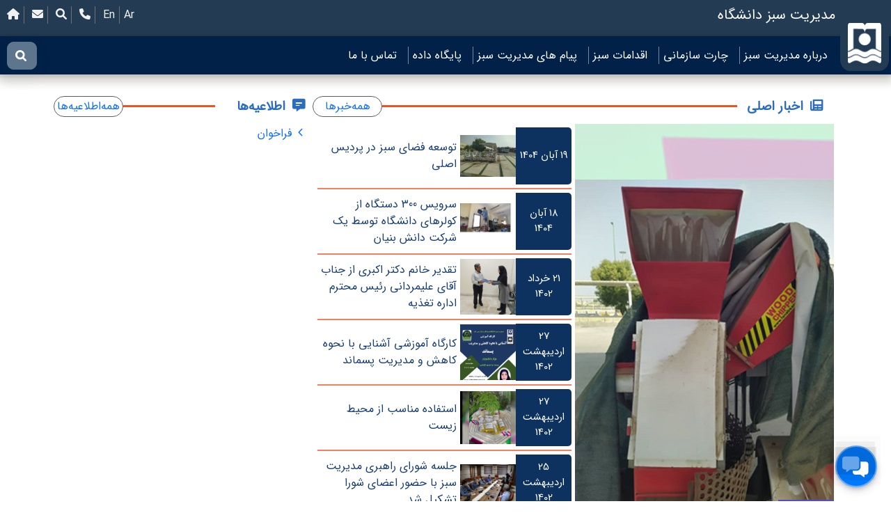

--- FILE ---
content_type: text/html; charset=utf-8
request_url: https://sscce.hormozgan.ac.ir/home/index/26
body_size: 26337
content:
<!DOCTYPE html>
<html lang="en-IR">
<head>
    <meta charset="utf-8" />
    <meta name="viewport" content="width=device-width, initial-scale=1.0">

    <link href="/pic/hulogomain.ico" rel="shortcut icon" type="image/x-icon" />
    <title>مدیریت سبز دانشگاه</title>
    <script src="/bootstrap/js/jquery-3.6.0.min.js"></script>
    <script src="/bootstrap/js/bootstrap.min.js"></script>
    <link rel="StyleSheet" type="text/css" href="/bootstrap/awe/css/all.css" />
    
    <meta name="generator" content="Unismart 1.9">
    <meta name="author" content="ShokohAfzarBartar">
    <meta property="og:locality" content="بندرعباس" />
    <meta property="og:region" content="بندرعباس" />
    <meta property="og:postal_code" content="7916193145" />
    <meta property="og:country_name" content="ایران" />
    <meta property="og:locale" content="fa-IR" />
    <meta name="description" content="مدیریت سبز دانشگاه">
    <meta property="og:site_name" content="مدیریت سبز دانشگاه">
    <meta name="KEYWORDS" content="hormozgan university, Iran university, Iran, Persian, Bandarabbass, Bandar, Hormozgan, دانشگاه هرمزگان, ایران جنوب بندرعباس, دانشگاه ایران, دانشگاه جنوب, مدیریت, سبز, دانشگاه">
    <link rel="alternate" href="https://hormozgan.ac.ir/home/index/26/69" hreflang="fa" />


        <link rel="StyleSheet" type="text/css" href="/bootstrap/css/bootstrap.rtl.min.css" />
        <link rel="StyleSheet" type="text/css" href="/bootstrap/css/stylehormozgan.css?ver=6.2" />
            <link rel="StyleSheet" type="text/css" href="/bootstrap/css/fontfa.css" />
        <style>

            body {
                direction: rtl;
            }
        </style>

    

</head>
<body>
    
    

<div class="top-header w-100 ">
    <img id="firstmainurlsite" onclick="window.location = '/home/index/1/1/';" style="cursor:pointer" class="logomenu" src="/pic/unilogo.png" />

    <div>
        <h5 class="highname">مدیریت سبز دانشگاه</h5>
    </div>
    <div class="starpage">
        &nbsp;
        
    </div>

    <div class="linkpage">
        <a href="/home/index/26/69/"><i class="fa fa-home"></i></a>
        <a href="https://mail.hormozgan.ac.ir"><i class="fa fa-envelope"></i></a>
        <a href="/home/index/26/69/search/"><i class="fa fa-search"></i></a>
        <a href="/home/index/26/69/phone/?idetpage="><i class="fa fa-phone"></i></a>

        <a href="/home/index/26/70" title="University Green Management">En</a><a href="/home/index/26/71" title="إدارة الجامعة الخضراء">Ar</a>
            </div>

</div>
<div class="w-100 h-auto position-relative">
    <div class="mainmenu-lilayer"></div>
</div>
<header id="header" class=" position-sticky">
    <div class=" position-relative d-flex justify-content-between align-items-center h-100 w-100 p-sm-0">


        <img id="logomenumain" onclick="window.location = '/home/index/1/1/';" style="cursor:pointer" class="logomenumain" id="logomenumain" src="/pic/unilogo.png" />
        <div class="menusearchbox">
            <input type="text" style="font-size:9pt;" placeholder="برای جستجو Enter را فشار دهید" onkeypress="if (event.keyCode === 13) { event.preventDefault(); if (this.value.replace('/','').replace('&','').replace('?','').replace('>','').replace('<','').trim().length > 3) { window.location = '/home/index/26/69/'+'search/' + this.value.replace('/','').replace('&','').replace('?','').replace('>','').replace('<','').trim(); } else { alert('Enter at least 4 character to search'); } }" />
            <div class="symbol">
                <svg class="lens">
                    <use xlink:href="#lens" />
                </svg>
            </div>
        </div>

        <!-- SVG -->
        <svg xmlns="http://www.w3.org/2000/svg" style="display: none;">

            <symbol xmlns="http://www.w3.org/2000/svg" viewBox="0 0 16 16" id="lens">
                <path d="M15.656,13.692l-3.257-3.229c2.087-3.079,1.261-7.252-1.845-9.321c-3.106-2.068-7.315-1.25-9.402,1.83
	s-1.261,7.252,1.845,9.32c1.123,0.748,2.446,1.146,3.799,1.142c1.273-0.016,2.515-0.39,3.583-1.076l3.257,3.229
	c0.531,0.541,1.404,0.553,1.95,0.025c0.009-0.008,0.018-0.017,0.026-0.025C16.112,15.059,16.131,14.242,15.656,13.692z M2.845,6.631
	c0.023-2.188,1.832-3.942,4.039-3.918c2.206,0.024,3.976,1.816,3.951,4.004c-0.023,2.171-1.805,3.918-3.995,3.918
	C4.622,10.623,2.833,8.831,2.845,6.631L2.845,6.631z" />
            </symbol>
        </svg>


        <button type="button" id="is-active" class="hamburger close-sidebar-btn hamburger--elastic" onclick="const element = document.getElementById('is-active');if(!$('#is-active' ).hasClass( 'is-active' )){ element.classList.add('is-active');const element2 = document.getElementById('closed-sidebar');element2.classList.add('closed-sidebar');}else{element.classList.remove('is-active');const element2 = document.getElementById('closed-sidebar');element2.classList.remove('closed-sidebar');}">
            <span class="hamburger-box">
                <span class="hamburger-inner"></span>
            </span>
        </button>
        <div class="main-menu" id="closed-sidebar">




            <ul class="justify-content-center align-content-center list-unstyled p-0 m-0 h-100"><li><a>درباره مدیریت سبز</a><div><ul class="all"><li><a href="/home/index/26/69/1189" title="درباره مدیریت سبز">درباره مدیریت سبز</a></li></ul></div></li><li><a>چارت سازمانی</a><div><ul class="all"><li><a href="/home/index/26/69/1162" title="شورای راهبری">شورای راهبری</a></li><li><a href="/home/index/26/69/1163" title="کمیته اصلاح الگوی مصرف">کمیته اصلاح الگوی مصرف</a></li><li><a href="/home/index/26/69/1164" title="کمیته فرهنگی - آموزشی">کمیته فرهنگی - آموزشی</a></li></ul></div></li><li><a>اقدامات سبز</a><div><ul class="all"><li><a href="/home/index/26/69/1216" title="پروژه ها">پروژه ها</a></li><li><a href="/home/index/26/69/1217" title="اقدامات فرهنگی- آموزشی">اقدامات فرهنگی- آموزشی</a></li></ul></div></li><li><a>پیام های مدیریت سبز</a><div><ul class="all"><li><a href="/home/index/26/69/1215" title="پیام ها">پیام ها</a></li></ul></div></li><li><a>پایگاه داده</a><div><ul class="all"><li><a href="/home/index/26/69/1431" title="گزارش سال 1400">گزارش سال 1400</a></li></ul></div></li><li><a>تماس با ما</a><div><ul class="all"><li><a href="/home/index/26/69/1165" title="تماس با ما">تماس با ما</a></li></ul></div></li></ul>




        </div>


    </div>

</header>
<script src="/bootstrap/js/menuheader.js?ver1.5"></script>


    






<div class="slidshowweb">
    
    <div id="forusingcode"></div>
</div>

<div class="container-lg">
        <div class="newsboxcss">

            <div class="newsboxcssdisp">
                <div class="linboxf">
                    <a class="linbox1">اخبار اصلی</a>
                    <div class="linbox2">
                    </div>
                    <a href="/home/index/26/69/allnews/66" class="linbox3">همه‌خبرها</a>
                </div>
                <div class="boxnews1">
                    <a href="/home/index/26/69/news/18335"><div class="mainnewsback" style="background: linear-gradient(0deg, rgba(255, 0, 150, 0.8), rgba(255, 0, 150, 0.8)), url('/fileupload/26_69/N66287144085901718152752606.jpg');"> </div><div class="mainnewsbackdet"> <div class="showimag"> <img src="/fileupload/26_69/N66287144085901718152752606.jpg" style="max-height:600px;max-width:100%;" /> </div><div class="box1show"> <p>01 مهر 1404</p> <h3>خرید دستگاه چوب خرد کن برای تهیه کمپوست</h3> </div> </div> </a>

                </div>

                <div class="boxnews2">
                    <a href="/home/index/26/69/news/18336"><div class="shownews"> <span>19 آبان 1404</span> <div class="imgs"> <img src="/fileupload/26_69/N66443433484887861431416544.jpg" /></div><div style="overflow: hidden;"> <p><p>توسعه فضای سبز در پردیس اصلی</p></div> </div>  </a>
<a href="/home/index/26/69/news/18334"><div class="shownews"> <span>18 آبان 1404</span> <div class="imgs"> <img src="/fileupload/26_69/N66730308782614237266059186.jpg" /></div><div style="overflow: hidden;"> <p><p>سرویس 300 دستگاه از کولرهای دانشگاه توسط یک شرکت دانش بنیان </p></div> </div>  </a>
<a href="/home/index/26/69/news/3903"><div class="shownews"> <span>21 خرداد 1402</span> <div class="imgs"> <img src="/fileupload/26_69/N66548208252398388282631012.jpg" /></div><div style="overflow: hidden;"> <p><p>تقدیر خانم دکتر اکبری از جناب آقای علیمردانی رئیس محترم اداره تغذیه</p></div> </div>  </a>
<a href="/home/index/26/69/news/3652"><div class="shownews"> <span>27 اردیبهشت 1402</span> <div class="imgs"> <img src="/fileupload/26_69/N66176721308258711375544237.jpg" /></div><div style="overflow: hidden;"> <p><p>کارگاه آموزشی آشنایی با نحوه کاهش و مدیریت پسماند</p></div> </div>  </a>
<a href="/home/index/26/69/news/3640"><div class="shownews"> <span>27 اردیبهشت 1402</span> <div class="imgs"> <img src="/fileupload/26_69/N66333441504897286243727843.jpg" /></div><div style="overflow: hidden;"> <p><p>استفاده مناسب از محیط زیست</p></div> </div>  </a>
<a href="/home/index/26/69/news/3618"><div class="shownews"> <span>25 اردیبهشت 1402</span> <div class="imgs"> <img src="/fileupload/26_69/N66213038555332948274530122.jpg" /></div><div style="overflow: hidden;"> <p><p>جلسه شورای راهبری مدیریت سبز با حضور اعضای شورا تشکیل شد.</p></div> </div>  </a>
<a href="/home/index/26/69/news/864"><div class="shownews"> <span>18 خرداد 1401</span> <div class="imgs"> <img src="/fileupload/26_69/N66903982904764327640993268.jpg" /></div><div style="overflow: hidden;"> <p><p>انتخابات انجمن‌های علمی الکترونیکی شد.</p></div> </div>  </a>
<a href="/home/index/26/69/news/748"><div class="shownews"> <span>18 خرداد 1401</span> <div class="imgs"> <img src="/fileupload/26_69/N66349629641635509231888289.png" /></div><div style="overflow: hidden;"> <p><p>جلسه کمیته فرهنگی آموزشی</p></div> </div>  </a>


                </div>
            </div>

            <div>
                <div class="linboxe">
                    <a class="linbox1">اطلاعیه‌ها</a>
                    <div class="linbox2">
                    </div>
                    <a href="/home/index/26/69/allnews/67" class="linbox3">همه‌اطلاعیه‌ها</a>
                </div>
                <div class="boxnews3">

                    <a  href="/home/index/26/69/news/551">  فراخوان  </a>

                </div>
            </div>

        </div>

    

</div>
    <div class="amarfull">
        <div class="container swiper-containeramar" style="width:100%;overflow:hidden;">
            <div class="lintitleamar">
                <span class="amarbtn" style="color: #e7dcdc" ></span>
                <a class="linbox1"  style="color: #e7dcdc">آمار و ارقام</a>
                <div class="linbox2"  style="color: #e7dcdc; background-color: #e7dcdc;">
                </div>
            </div>
            <div class="swiper-wrapper">

                <div class="swiper-slide"><div class="counter"> <div class="counter-icon1"><i class="fa fa-industry-windows"></i></div> <span class="counter-value1"><span class="counter-valuem counterset" data-target="73">0</span></span> <h4>طرحهای مرتبط با مدیریت سبز</h4> </div></div>
<div class="swiper-slide"><div class="counter"> <div class="counter-icon1"><i class="fa fa-house-chimney-window"></i></div> <span class="counter-value1"><span class="counter-valuem counterset" data-target="3">0</span></span> <h4>درصد بودجه پایداری در سال 1400</h4> </div></div>

            </div>
            <div class="nexslidheader">
                <div class="previousbutton1">

                    <i class="fa-regular fa-circle-arrow-right" style="color: #e7dcdc"></i>
                </div>
                <div class="nextbutton1">

                    <i class="fa-regular fa-circle-arrow-left"  style="color: #e7dcdc"></i>
                </div>
            </div>

        </div>
        <script src="/bootstrap/js/counter.js"></script>
    </div>
    <div class="container">

        <link rel="StyleSheet" type="text/css" href="/bootstrap/css/swiper.css" />
        <script src="/bootstrap/js/swiper-bundle.min.js"></script>
        <script>

            $(document).ready(function () {
                var swiper = new Swiper('.swiper-container', {
                    slidesPerView: 1,
                    breakpoints: {
                        576: {
                            slidesPerView: 1,
                        },
                        768: {
                            slidesPerView: 2,
                        },
                        992: {
                            slidesPerView: 3,
                        },

                        1141: {
                            slidesPerView: 4,
                        },

                        1501: {
                            slidesPerView: 4,
                        }

                    },
                    autoplay: {
                        delay: 3000,
                    },
                    loop: true,

                    centeredSlides: true,
                    spaceBetween: 20,
                    loopedSlides: 1000,
                    direction: 'horizontal',
                    navigation: {
                        nextEl: '.previousbutton',
                        prevEl: '.nextbutton',
                    },
                });
            });




            $(document).ready(function () {
                let swiperTouchStartX;

                new Swiper('.swiper-containeramar', {
                    slidesPerView: 1,
                    breakpoints: {
                        400: {
                            slidesPerView: 2,
                        },
                        576: {
                            slidesPerView: 3,
                        },
                        768: {
                            slidesPerView: 4,
                        },
                        992: {
                            slidesPerView: 5,
                        },

                        1141: {
                            slidesPerView: 5,
                        },

                        1501: {
                            slidesPerView: 6,
                        }

                    },
                    on: {
                        init(swiper) {
                            const totalSlidesLen = swiper.slides.length;

                            swiper.el.querySelector('.previousbutton1').addEventListener('click', () => {
                                if (swiper.isBeginning) {
                                    swiper.slideTo(totalSlidesLen - 1);
                                } else {
                                    swiper.slideTo(swiper.realIndex - 1);
                                }
                            });
                            swiper.el.querySelector('.nextbutton1').addEventListener('click', () => {
                                if (swiper.isEnd) {
                                    swiper.slideTo(0);
                                } else {
                                    swiper.slideTo(swiper.realIndex + 1);
                                }
                            });
                        },
                        touchStart(swiper, e) {
                            if (e.type === 'touchstart') {
                                swiperTouchStartX = e.touches[0].clientX;
                            } else {
                                swiperTouchStartX = e.clientX;
                            }
                        },
                        touchEnd(swiper, e) {
                            const tolerance = 150;
                            const totalSlidesLen = swiper.slides.length;
                            const diff = (() => {
                                if (e.type === 'touchend') {
                                    return e.changedTouches[0].clientX - swiperTouchStartX;
                                } else {
                                    return e.clientX - swiperTouchStartX;
                                }
                            })();
                            if (swiper.isBeginning && diff >= tolerance) {
                                swiper.slideTo(totalSlidesLen - 1);

                            } else if (swiper.isEnd && diff <= -tolerance) {

                                setTimeout(() => {
                                    swiper.slideTo(0);
                                }, 1);
                            }
                        },
                    },
                });
            });

            /*
            $(document).ready(function () {
                var swiper2 = new Swiper('.swiper-containeramar', {
                    slidesPerView: 1,
                    breakpoints: {
                        400: {
                            slidesPerView: 2,
                        },
                        576: {
                            slidesPerView: 3,
                        },
                        768: {
                            slidesPerView: 4,
                        },
                        992: {
                            slidesPerView: 5,
                        },

                        1141: {
                            slidesPerView: 5,
                        },

                        1501: {
                            slidesPerView: 6,
                        }

                    },
                    loop: true,

                    loopedSlides: 1,
                    direction: 'horizontal',
                    navigation: {
                        nextEl: '.previousbutton1',
                        prevEl: '.nextbutton1',
                    },
                });
            });*/

        </script>


        




    </div>









<button id="toggleChatButton"><div class="loaderpulsing"></div><i class="fad fa-comments-alt"></i></button>
    <div id="chatContainer" style="display:none">
        <div id="messagesheder" class="hedarchatbox">
            چت بات دانشگاهی گمبرون
            <img src="/src/pic/computeicon6.png" style=" height: 50px;" />
        </div>
        <div id="chatBox"></div>
        <div class="boxinput">
            <input type="text" id="userInput" class="form-control" placeholder="پیام خود را وارد کنید">
            <button id="sendButton" class="btn btn-primary">ارسال</button>
        </div>
    </div>
    <div class="modal fade" id="supportModal" tabindex="-1" role="dialog" aria-labelledby="supportModalLabel" aria-hidden="true">
        <div class="modal-dialog modal-sm" role="document" style="max-width: 400px;">
            <div class="modal-content">
                <div class="modal-header">
                    <button type="button" class="close" data-dismiss="modal" aria-label="Close" style="border: none; color: #fff; font-size: 1.2rem; cursor: pointer; color: #007bff; font-size: 24pt; padding: 0px; margin: 0px; " onclick="closeSupportModal()">
                        <span aria-hidden="true">&times;</span>
                    </button>
                </div>
                <div class="modal-body p-0">
                    <iframe id="supportIframe" src="" style="width:100%; height:600px; border:none;"></iframe>
                </div>
            </div>
        </div>
    </div>

<link rel="StyleSheet" type="text/css" href="/bootstrap/css/styleschatbot.css?ver=1.0" />
<script src="/bootstrap/js/scriptchatbot.js?ver=2.1"></script>





    
    

<footer>
    <style>
.boxnews3 a
{
text-align:unset;
}
footer {
    padding-top: 15px;
    direction: inherit;
    min-height: 600px;
    width: 100%;
    background-color: #012148;
    color: #fff;
    box-shadow: rgba(0,0,0,.3) 0px -3px 15px 6px;
    background: linear-gradient(0deg, rgba(9,40,77,0.74), rgba(12,24,79,0.76)), url(/fileupload/1_1/tempfile/P15944782761_8344793489580774.jpg) repeat;
    display: flex;
    flex-direction: column;
    justify-content: center;
}
footer .adress
{
opacity:0.6;
}
footer .adress:hover
{
opacity:1;
}
</style>
    <div class="container-lg" style="margin-top: auto;">
        <div class="footer">
            <div class="sraiee">
<!--
                <h4>دسترسی سریع</h4>
                <ul>
                    <li><i class="fa fa-chevrons-left"></i><a href="/home/index/">صفحه اصلی</a></li>
                    <li><i class="fa fa-chevrons-left"></i><a href="/home/index/1/1/2">تاریخچه</a></li>
                    <li><i class="fa fa-chevrons-left"></i><a href="http://trt.imidro.gov.ir">پورتال مرجع آموزش، پژوهش و فناوری ایمیدرو</a></li>
                    <li><i class="fa fa-chevrons-left"></i><a href="http://www.iransakht.ir">دومین جشنواره ملی، فرهنگی و هنری ایران ساخت</a></li>
                    <li><i class="fa fa-chevrons-left"></i><a href="http://hormozgan.farslib.com">آدرس جدید آرتیکل‌گیت</a></li>

                    <li>
                        <i class="fa fa-chevrons-left"></i><a href="https://investinhormozgan.ir">
                            مرکز خدمات سرمایه گذاری استان هرمزگان
                        </a>
                    </li>
                    <li>
                        <i class="fa fa-chevrons-left"></i><a href="https://ch.saorg.ir">
                            دفتر مشاوره،سلامت و سبک زندگی وزارت علوم
                        </a>
                    </li>


                </ul>
!-->

                <h4>اطلاعات تماس</h4>
 <ul class="contact-info">
                    <li><span><i class="fa fa-map-marker"></i>آدرس: ایران، بندرعباس، کیلومتر 9 جاده میناب، دانشگاه هرمزگان</span></li>
                    <li><span><i class="fa fa-phone"></i>تلفن:</span><span class="fbg">07633711000-10</span></li>
                    <li><span><i class="fa fa-envelope"></i>کد پستی:</span> <span class="fbg">7916193145</span></li>
                    <li><span><i class="fa fa-asterisk"></i>صندوق پستی:</span> <span class="fbg">3995</span></li>
                    <li><span><i class="fa fa-envelope"></i>پست الکترونیک روابط عمومی:</span> <span>hormozgan@hormozgan.ac.ir</span></li>
                    <li><span><i class="fa fa-envelope"></i>پست الکترونیک دبیرخانه:</span> <span>hu@hormozgan.ac.ir</span></li>

                    <li><span><i class="fa fa-envelope"></i>امور آموزشی:</span> <span>ed_affairs@hormozgan.ac.ir</span></li>
                </ul>
<div  class="contact-info">
                <a class="btn btn-block btn-success" style="width:100%;" href="/home/index/1/1/phone/?idetpage=" target="_blank">
                    <i class="fa fa-phone"></i>
                    جستجوگر شماره تلفن
                </a>
</div>
            </div>
            <div class="adress" style="border-radius: 10px;background-image: url('/slid/mapuni2.jpg'); background-position: center;background-repeat: no-repeat;background-size: cover;min-height: 300px;" onclick="window.location.href='https://goo.gl/maps/fQR2hPquVuw6StFm7'">

<!--
                <iframe src="https://www.google.com/maps/embed?pb=!1m18!1m12!1m3!1d3546.3981791584474!2d56.43635231547611!3d27.269398151207326!2m3!1f0!2f0!3f0!3m2!1i1024!2i768!4f13.1!3m3!1m2!1s0x3ef9dbc7cc56e7af%3A0xc7eaf47de69527ec!2sHormozgan%20University!5e0!3m2!1sen!2s!4v1646987708066!5m2!1sen!2s" style="border:0;" allowfullscreen="" loading="lazy"></iframe>

-->
               
            </div>
        </div>
    </div>


<!--
<div style="display:flex;justify-content:center;width:100%">
<a referrerpolicy="origin" target="_blank" href="https://trustseal.enamad.ir/?id=69197&amp;Code=f4eKl3UKu6fZeBn6EyxX"><img style="width: 100px; height: 100px;" referrerpolicy="origin" src="https://Trustseal.eNamad.ir/logo.aspx?id=69197&amp;Code=f4eKl3UKu6fZeBn6EyxX" alt="" style="cursor:pointer" id="f4eKl3UKu6fZeBn6EyxX"></a>
</div>
-->
<style>
@media only screen and (max-width : 1500px) {
 .h-sm-450{
        height: 450px !important;
    }
}
</style>

    <div style="text-align: center; color: #fff; width: 100%; background-color: #243c53b8; padding: 5px; margin-top: 10px; align-self: end; margin-top: auto; ">
        &copy; 2026 -  طراحی و اجرا مرکز فناوری اطلاعات دانشگاه هرمزگان<div class="setprivacy" style="cursor: pointer;" onclick="window.location.replace('/home/index/1/1/2305');"><i class="fad fa-shield-check"></i> این سایت به منظور بهبود تجربه کاربری از کوکی‌های شما استفاده می‌کند</div>
      
        
        <div style='color:#fff;width:100%;text-align:center;'>
            <i class='fa fa-calendar-clock'></i>
            <span>بازدید امروز: 7</span>&nbsp;&nbsp;
            <i class='fa fa-calendar'></i>
            <span>بازدید کل
                <a href='/home/index/1/1/2177' class='findmore'> (بیشتر بدانید) </a>: 258551
            </span>
        </div>

    </div>
</footer>


</body>
</html>

--- FILE ---
content_type: text/css
request_url: https://sscce.hormozgan.ac.ir/bootstrap/css/stylehormozgan.css?ver=6.2
body_size: 86372
content:
*{
    text-decoration:none!important;
}


* {
    scrollbar-width: 2px;
    scrollbar-color: #D4AA70 #e4e4e4;
}

    /* Works on Chrome, Edge, and Safari */
    *::-webkit-scrollbar {
        width: 5px;
    }

    *::-webkit-scrollbar-track {
        background: #e4e4e4;
    }

    *::-webkit-scrollbar-thumb {
        background-color: #D4AA70;
        border-radius: 20px;
        border: 2px solid #D4AA70;
    }
header {
    height: 55px;
    background-color: #012148;
    width: 100%;
    transition: .3s;
    z-index: 1000;
    top: 0px;
    box-shadow: rgba(0,0,0,.1) 1px 0 3px 4px
}

.top-header {
    background: #243c53;
    padding: 10px;
    position: relative;
    display: flex;
    justify-content: space-between;
}





.mainmenu-lilayer {
    background: linear-gradient(0deg, rgba(20,17,3,0.8), rgba(20,17,3,0.9));
    background-size: cover;
    background-repeat:no-repeat;
    background-position:bottom;
    opacity:1;
    width: 100%;
    height: 0;
    transition: all 0.3s;
    position: fixed;
    top: 54px;
    z-index: 999
}




.logomenu {
    position: absolute;
    z-index: 5000;
    right: 0px;
    margin-right: 3px;
    height: 80px;
    padding: 0.7143em;
    background: #243c53;
    border-radius: 20%;
    bottom:-50px;
}
.highname {
    float: right;
    margin-right: 70px;
    color: #fff
}
@media(max-width:600px) {
    .highname {
        font-size: 10pt;
    }
}

    .logomenumain {
        position: absolute;
        z-index: 4000;
        right: 8px;
        margin-right: 3px;
        background: #42576c;
        top: -2px;
        height: 90%;
        padding: 0.3143em;
        border-radius: 4px;
        visibility: hidden;
    }



    a:hover {
        text-decoration: none;
    }

    .main-menu {
        direction: inherit;
        padding-right: 80px;
    }


        .main-menu ul li div ul li a {
            border: none !important;
            color: #fff !important;
            font-size: 14px;
            display: inline-block;
            transition: .3s;
            text-shadow: #211b00 0px 0px 5px;
            background-color: rgba(0,0,0,0.051);
            padding: 3px;
        }

            .main-menu ul li div ul li a:before {
                font-family: 'Font Awesome 6 Pro';
                content: "\f104";
                width: 15px;
                text-align: center;
                display: inline-block;
            }

            .main-menu ul li div ul li a:hover:before {
                font-family: 'Font Awesome 6 Pro';
                content: "\f344"
            }

        

    @media(min-width:992px) {
        .logomenumain {
            right: 20px;
            top: 2px;
        }

        .main-menu {
            display: flex;
        }

            .main-menu ul {
                display: flex;
            }

        .main-menu {
            transition: .3s;
            white-space: nowrap;
            align-items: center !important;
            width: 100%;
        }

            .main-menu ul li {
                height: 100%;
                padding: .5rem 0;
                position: relative;
                margin-left: 5px;
                margin-right: 5px;
                color: rgba(0, 0, 0, 0.65) !important;
                transition: .3s
            }

            .main-menu > ul > li > a {
                color: #fff !important;
                cursor: pointer;
                padding: 0 6px;
                border-left: 1px solid rgb(118, 137, 155);
                transition: .3s
            }
                .main-menu > ul > li > a:hover {
                    border-left: 1px solid rgb(223, 202, 5);
                }

                .main-menu > ul > li > a::before {
                    content: '';
                    position: absolute;
                    width: 100%;
                    height: 4px;
                    border-radius: 4px;
                    background-color: #f54e21;
                    bottom: 0;
                    left: 0;
                    transform-origin: left;
                    transform: scaleX(0);
                    transition: transform .3s ease-in-out;
                }

                .main-menu > ul > li > a:hover::before {
                    transform-origin: right;
                    transform: scaleX(1);
                }



            .main-menu ul li:hover a {
                color: #ffb81c
            }

            .main-menu ul li:last-child a {
                border: none
            }


            .main-menu ul li div {
                z-index: 1000;
                justify-content: center;
                position: absolute;
                top: 33px;
                align-items: flex-start;
                display:none;
                height: 0px;
                opacity: 0;
                transition: all 0.3s cubic-bezier(.38,.31,.9,-0.06);
                padding: 7px 0 0 0
            }

            .main-menu ul li:hover div {
                visibility: visible;
                height: unset;
                display: unset;
                opacity: 1;
            }

            .main-menu ul li div ul {
                display: inline-grid;
                grid-template-rows: repeat(10, auto);
                grid-auto-flow: column;
                list-style: none;
                padding: 0;
                margin: 0 10px;
                padding-top: 10px;
            }
            .main-menu ul li div .all {
                grid-template-rows: repeat(20, auto);
                vertical-align:top;
            }
            .main-menu ul li div ul h6 {
                padding-right: 15px;
                color: #f3e10f;
            }
                .main-menu ul li div ul h6::before {
                    font-family: 'Font Awesome 6 Pro';
                    content: "\f5fd";
                    margin:4px;
                }
                .main-menu ul li div ul .nobefor::before {
                    font-family:unset;
                    content:unset;
                    margin:unset;
                    display:none;
                }
                .main-menu ul li div ul li {
                    border: none;
                    white-space: nowrap;
                    text-align: right;
                    padding: 3px 0px 0px 10px;
                }


                    .main-menu ul li div ul li:hover a {
                        color: #9b8320 !important;
                    }
    }

    @media(max-width:992px) {

        

        .top-header {
            padding: 4px;
        }

        .main-menu ul {
            padding-right: 0px;
            display: block;
        }

            .main-menu ul li {
                padding: .5rem 0;
                position: relative;
                margin-left: 5px;
                margin-right: 5px;
                transition: all .3s;
            }

                .main-menu ul li div {
                    padding: .5rem 0;
                    position: relative;
                    margin-left: 5px;
                    margin-right: 5px;
                    display: none;
                    transition: all .3s;
                }
                    .main-menu ul li div ul h6 {
                        padding-right: 15px;
                        color: #c1b207;
                    }
                        .main-menu ul li div ul h6::before {
                            font-family: 'Font Awesome 6 Pro';
                            content: "\f5fd";
                            margin: 4px;
                        }

                    .main-menu ul li div ul .nobefor::before {
                        font-family: unset;
                        content: unset;
                        margin: unset;
                        display: none;
                    }
                    .main-menu ul li div .all {
                        grid-template-rows: repeat(20, auto);
                        vertical-align: top;
                    }

        .main-menu > ul > li > a:after {
            font-family: 'Font Awesome 6 Pro';
            content: "\f160";
            position: absolute;
            transition: all .3s;
        }

        .lidispvisit a::after {
            transform: rotate(-180deg);
        }

        .dispvisit {
            display: block !important;
        }

        .main-menu ul li a {
            cursor: pointer;
            color: #c9c6a2 !important;
            font-size: 14pt;
        }

        .main-menu ul li div ul {
            list-style: none;
        }

            .main-menu ul li div ul li a {
                color: #fff !important;
                cursor: pointer;
            }

        .main-menu ul {
            display: inline-block !important;
        }

        .main-menu {
            display: none;
            flex-wrap: wrap;
            color: red !important;
            background-color: rgba(1, 33, 72,.9);
            position: absolute;
            top: 46px;
            padding-right: 30px;
            right: 0px;
            width: 100%;
            overflow-y: auto;
            max-height: 80vh;
            width: 100%;
        }

        .closed-sidebar {
            display: flex;
        }

        .hamburger {
            display: inline-block !important;
        }

        .mainmenu-lilayer {
            display: none;
        }
    }





    .menusearchbox {
        z-index: 4;
        --background: #4b6378;
        --text-color: #414856;
        --primary-color: #5d758d;
        --border-radius: 10px;
        --width: 200px;
        --height: 40px;
        background: var(--background);
        width: auto;
        height: var(--height);
        position: absolute;
        left: 10px;
        overflow: hidden;
        border-radius: var(--border-radius);
        box-shadow: 0 10px 30px rgba(65, 72, 86, 0.05);
        display: flex;
        justify-content: center;
        align-items: center;
    }

        .menusearchbox input[type=text] {
            background-color: transparent;
            position: relative;
            width: var(--height);
            height: var(--height);
            color: var(--text-color);
            border: 0;
            box-sizing: border-box;
            outline: none;
            padding: 0 3px 0 40px;
            transition: width 0.6s ease;
            z-index: 10;
            opacity: 0;
            cursor: pointer;
            color: #fff !important;
            direction: inherit;
        }

            .menusearchbox input[type=text]:focus {
                z-index: 0;
                opacity: 1;
                width: var(--width);
            }

                .menusearchbox input[type=text]:focus ~ .symbol::before {
                    width: 0%;
                }

                .menusearchbox input[type=text]:focus ~ .symbol:after {
                    -webkit-clip-path: inset(0% 0% 0% 100%);
                    clip-path: inset(0% 0% 0% 100%);
                    transition: -webkit-clip-path 0.04s linear 0.105s;
                    transition: clip-path 0.04s linear 0.105s;
                    transition: clip-path 0.04s linear 0.105s, -webkit-clip-path 0.04s linear 0.105s;
                }

                .menusearchbox input[type=text]:focus ~ .symbol .cloud {
                    top: -30px;
                    left: -30px;
                    transform: translate(0, 0);
                    transition: all 0.6s ease;
                }

            .menusearchbox input[type=text]::placeholder {
                color: #f5e1e1;
                font-size: 1em;
            }

            .menusearchbox input[type=text]:focus ~ .symbol .lens {
                top: 12px;
                left: 5px;
                transform: translate(0, 0);
                fill: var(--primary-color);
                transition: top 0.5s ease 0.1s, left 0.5s ease 0.1s, fill 0.3s ease;
            }

        .menusearchbox .symbol {
            height: 100%;
            width: 100%;
            position: absolute;
            top: 0;
            z-index: 1;
            display: flex;
            justify-content: center;
            align-items: center;
        }

            .menusearchbox .symbol:before {
                content: "";
                position: absolute;
                right: 0;
                width: 100%;
                height: 100%;
                background: var(--primary-color);
                z-index: -1;
                transition: width 0.6s ease;
            }

            .menusearchbox .symbol:after {
                content: "";
                position: absolute;
                top: 21px;
                left: 21px;
                width: 20px;
                height: 20px;
                border-radius: 50%;
                background: var(--primary-color);
                z-index: 1;
                -webkit-clip-path: inset(0% 0% 0% 0%);
                clip-path: inset(0% 0% 0% 0%);
                transition: -webkit-clip-path 0.04s linear 0.225s;
                transition: clip-path 0.04s linear 0.225s;
                transition: clip-path 0.04s linear 0.225s, -webkit-clip-path 0.04s linear 0.225s;
            }

            .menusearchbox .symbol .cloud,
            .menusearchbox .symbol .lens {
                position: absolute;
                fill: #fff;
                stroke: none;
                top: 50%;
                left: 50%;
            }

            .menusearchbox .symbol .cloud {
                width: 35px;
                height: 32px;
                transform: translate(-50%, -60%);
                transition: all 0.6s ease;
            }

            .menusearchbox .symbol .lens {
                fill: #fff;
                width: 16px;
                height: 16px;
                z-index: 2;
                top: 12px;
                left: 12px;
                transition: top 0.3s ease, left 0.3s ease, fill 0.2s ease 0.2s;
            }



    .hamburger {
        position: absolute;
        right: 90px;
        padding: 0px 0px;
        display: none;
        cursor: pointer;
        transition-property: opacity, filter;
        transition-duration: 0.15s;
        transition-timing-function: linear;
        font: inherit;
        color: inherit;
        text-transform: none;
        background-color: transparent;
        border: 0;
        margin: 0;
        overflow: visible;
    }

        .hamburger:hover {
            opacity: .7
        }

        .hamburger.is-active:hover {
            opacity: .7
        }

        .hamburger.is-active .hamburger-inner, .hamburger.is-active .hamburger-inner::before, .hamburger.is-active .hamburger-inner::after {
            background-color: #fff;
        }

    .hamburger-box {
        width: 30px;
        height: 16px;
        display: inline-block;
        position: relative
    }

    .hamburger-inner {
        display: block;
        top: 50%;
        margin-top: -1px
    }

        .hamburger-inner, .hamburger-inner::before, .hamburger-inner::after {
            width: 26px;
            height: 3px;
            background-color: #fff;
            border-radius: 10px;
            position: absolute;
            transition-property: transform;
            transition-duration: 0.15s;
            transition-timing-function: ease
        }

            .hamburger-inner::before, .hamburger-inner::after {
                content: "";
                display: block
            }

            .hamburger-inner::before {
                top: -6px
            }

            .hamburger-inner::after {
                bottom: -6px
            }

    .hamburger--elastic .hamburger-inner {
        top: 1px;
        transition-duration: 0.275s;
        transition-timing-function: cubic-bezier(0.68, -0.55, 0.265, 1.55)
    }

        .hamburger--elastic .hamburger-inner::before {
            top: 6px;
            transition: opacity 0.125s 0.275s ease
        }

        .hamburger--elastic .hamburger-inner::after {
            top: 12px;
            transition: transform 0.275s cubic-bezier(0.68, -0.55, 0.265, 1.55)
        }

    .hamburger--elastic.is-active .hamburger-inner {
        transform: translate3d(0, 6px, 0) rotate(135deg);
        transition-delay: 0.075s
    }

        .hamburger--elastic.is-active .hamburger-inner::before {
            transition-delay: 0s;
            opacity: 0
        }

        .hamburger--elastic.is-active .hamburger-inner::after {
            transform: translate3d(0, -12px, 0) rotate(-270deg);
            transition-delay: 0.075s
        }






    .linboxf {
        grid-column: 1 / 3;
        display: grid;
        grid-template-columns: 134px auto 100px;
        align-items: center;
        margin: 0px 5px 10px 10px;
        width: 100%;
    }

    .linboxe {
        display: grid;
        grid-template-columns: 140px auto 100px;
        align-items: center;
        margin: 0px 5px 10px 10px;
        width: 100%;
    }

    .linboxf .linbox1:before {
        font-family: 'Font Awesome 6 Pro';
        content: "\f1ea";
        width: 20px;
        margin: 10px;
        font-size: 14pt;
        text-align: center;
    }

    .linboxe .linbox1:before {
        font-family: 'Font Awesome 6 Pro';
        content: "\f4a6";
        width: 20px;
        margin: 10px;
        font-size: 14pt;
        text-align: center;
    }

.linbox2 {
    height: 1px;
    background-color: #f54e21;
    padding: 1.3px;
}

    .linbox3 {
        width: 100%;
        text-align: center;
        border: 1px solid #595f65;
        padding: 2px;
        border-radius: 20px;
    }

    .newsboxcss {
        display: grid;
        grid-template-columns: 1fr 1fr 1fr;
        direction: inherit;
        margin-top: 30px;
    }

    .newsboxcssdisp {
        display: grid;
        grid-column: 1/3;
        align-items:start;
        grid-template-columns: 1fr 1fr;
    }

    .boxnews1 {
        position: relative;
        width: 100%;
        height: 100%;
        z-index: 5;
        transition: all .4s;
    }

        .boxnews1:hover {
            transform: scale(1.02);
            box-shadow: rgba(0,0,0,.4) 3px 7px 20px 4px;
        }

        .boxnews1 .box1show {
            display: grid;
            grid-template-columns: auto auto;
            cursor: pointer;
            background-color: #514bd5;
        }

        .boxnews1 .showimag {
            width: 100%;
            text-align: center;
            opacity: 1;
        }

        .boxnews1 .box1show p {
            padding: 5px;
            background-color: #514bd5;
            color: #fff;
            font-size: 14pt;
            text-align: center;
            position: relative;
            top: -35px;
            max-width: 80px;
            display: flex;
            flex-wrap: wrap;
            padding-top: 20px;
            align-items: start;
        }

        .boxnews1:hover .box1show h3 {
            color: #f70505;
        }

        .boxnews1 .box1show h3 {
            background-color: rgb(252,177,23);
            padding: 10px;
            color: #001652;
            text-overflow: ellipsis;
            height: 100%;
	overflow: hidden;
        }

    .boxnews2 {
        width: 100%;
        min-height: 500px;
        padding-right: 5px;
        padding-left: 2px;
    }

        .boxnews2 .shownews {
            display: grid;
            grid-template-columns: 80px 80px auto;
            width: 100%;
            align-items: center;
            margin-top: 5px;
            border-bottom: 2px solid #f17f60;
            padding-bottom: 5px;
            cursor: pointer;
            position: relative;
            transition: all .3s;
            background-color: #fff;
        }

            .boxnews2 .shownews:hover {
                transform: translateY(-8px);
                box-shadow: rgba(0,0,0,.4) 3px 4px 30px 4px;
            }

            .boxnews2 .shownews .imgs {
                max-height: 80px;
                overflow: hidden;
                width: 100%;
            }

                .boxnews2 .shownews .imgs img {
                    width: 100%;
                }

            .boxnews2 .shownews span {
                padding: 5px;
                background-color: #0d325f;
                color: #fff;
                font-size: 11pt;
                text-align: center;
                position: relative;
                min-width: 80px;
    		min-height: 82px;
                display: flex;
                flex-wrap: wrap;
                border-bottom-right-radius: 5px;
                border-top-right-radius: 5px;
                align-items: center;
                height: 100%;
            }

            .boxnews2 .shownews:hover span {
                background-color: red;
            }

            .boxnews2 .shownews p {
                margin: unset;
                text-overflow: ellipsis;
                color: #183e71;
                margin-right: 5px;
            }

    .boxnews3 {
        width: 100%;
        display: grid;
        grid-template-columns: 1fr;
        align-content: flex-start;
        padding-right: 10px;
 	padding-left: 10px;
    }

        .boxnews3 a {
            display: inline-block;
            /* color: #3f6ad8;*/
            cursor: pointer;
            position: relative;
            overflow: hidden;
            vertical-align: middle;
            height: 30px;
            width: 100%;
            padding: 0;
            overflow: hidden;
            position: relative;
            display: inline-block;
            margin: 0 5px 0 5px;
            text-decoration: none;
            text-overflow: ellipsis;
            white-space: nowrap;
            position: relative;
            transition: all .2s;
        }

            .boxnews3 a:hover {
                /*  color: #651717;*/
                transform: translateY(-1px);
                box-shadow: rgba(0,0,0,.4) 3px 7px 20px 4px;
            }

            .boxnews3 a:before {
                font-family: 'Font Awesome 6 Pro';
                content: "\f104";
                width: 15px;
                text-align: center;
                display: inline-block;
            }

            .boxnews3 a:hover:before {
                font-family: 'Font Awesome 6 Pro';
                content: "\f344"
            }

            .boxnews3 a::after {
                content: '';
                position: absolute;
                width: 100%;
                height: 3px;
                border-radius: 4px;
                background-color: #3f6ad8;
                bottom: 0;
                right: 0;
                transform-origin: left;
                transform: scaleX(0);
                transition: transform .4s ease-in-out;
            }

            .boxnews3 a:hover::after {
                transform-origin: right;
                transform: scaleX(1);
            }

        .boxnews3 .showet {
            display: grid;
            grid-template-columns: 1fr;
            width: 100%;
        }

    .mainnewsback {
        z-index: 1;
        background-repeat: no-repeat;
        background-size: cover;
        width: 100%;
        height: 100%;
        opacity: 0.3;
        position: absolute;
        top: 0px;
        right: 0px;
        background-blend-mode: exclusion;
    }

    .mainnewsbackdet {
        height: 100%;
        position: relative;
        z-index: 2;
        display: flex;
        flex-wrap: wrap;
        align-content: center;
    }



    @media(max-width:992px) {
        .newsboxcss {
            display: grid;
            grid-template-columns: 1fr;
        }
    }

    @media(max-width:800px) {
        .newsboxcssdisp {
            grid-column: 1/1;
            display: grid;
            grid-template-columns: 1fr;
        }

        .linboxf {
            grid-column: 1/1;
        }
    }


    .slidshowweb {
        box-shadow: rgba(30,26,9,.4) 1px 3px 15px 4px;
        position:relative;
    }

    .nexslidheader {
        width: 100%;
        display: flex;
        flex-wrap: nowrap;
        justify-content: flex-end;
        padding-right: 20px;
        padding-top: 4px;
    }

    .previousbutton, .nextbutton {
        font-size: 28px;
        margin-right: 10px;
        color: #3aace1;
        font-weight: bold;
    }

    .previousbutton1, .nextbutton1 {
        font-size: 28px;
        margin-right: 10px;
        color: #3aace1;
        font-weight: bold;
    }

    .boxslid {
        box-shadow: rgba(100, 100, 111, 0.2) 0px 7px 29px 0px;
        width: 230px;
        height: 270px;
        position: relative;
        border-radius: 4px;
        transition: all .3s;
    }

        .boxslid:hover {
            transform: scale(1.1);
        }

        .boxslid span {
            border-radius: 5px;
            margin: 6px;
            align-items: center;
            display: flex;
            vertical-align: middle;
            position: absolute;
            justify-content: center;
            top: 164px;
            right: -95px;
            width: 160px;
            font-weight: bold;
            color: red;
            height: 60px;
            padding: 10px;
            background-color: #FFDADA !important;
            background: none;
            transform-origin: 0 0;
            transform: rotate(-90deg);
            -webkit-transform: rotate(-90deg);
            -moz-transform: rotate(-90deg);
            -ms-transform: rotate(-90deg);
            -o-transform: rotate(-90deg);
            filter: progid:DXImageTransform.Microsoft.BasicImage(rotation=3);
            font-size: larger;
        }

        .boxslid div {
            display: flex;
            z-index: 3;
            align-items: flex-end;
            position: absolute;
            top: -30px;
            right: 75px;
            width: 180px;
            height: 200px;
            position: absolute;
            border-radius: 3px;
            overflow: hidden;
        }

            .boxslid div img {
                max-width: 100%;
                max-height: 100%;
                border-radius: 3px;
            }

        .boxslid h5 {
            z-index: 3;
            position: absolute;
            bottom: 0px;
            right: 0px;
            height: 90px;
            color: #084b7e;
            width: 100%;
            padding: 4px;
            text-align: right;
            direction: inherit;
            position: absolute;
            font-weight: bold;
            border-radius: 3px;
            text-decoration: none;
            text-overflow: ellipsis;
            overflow: hidden;
        }

    .lintitleamar {
        display: grid;
        grid-template-columns: 20px 125px auto;
        align-items: center;
        margin: 20px 5px 0px 10px;
        width: 100%;
    }

        .lintitleamar .linbox1 {
            margin-right: 30px;
        }

        .lintitleamar .roidad:before {
            font-family: 'Font Awesome 6 Pro';
            content: "\e470";
            width: 20px;
            margin: 10px;
            font-size: 19pt;
            text-align: center;
            color: #0d6efd;
        }
.lintitlesamanehha {
    display: grid;
    grid-template-columns: 20px 190px auto;
    align-items: center;
    margin: 20px 5px 0px 10px;
    width: 100%;
}

.lintitlesamanehha .linbox1 {
    margin-right: 30px;
}

    .lintitlesamanehha .amarsamanehha:before {
        font-family: 'Font Awesome 6 Pro';
        content: "\e02f";
        width: 20px;
        margin: 10px;
        font-size: 19pt;
        text-align: center;
        color: #0d6efd;
    }



        .lintitleamar .amarbtn:before {
            font-family: 'Font Awesome 6 Pro';
            content: "\f681";
            width: 20px;
            margin: 10px;
            font-size: 19pt;
            text-align: center;
            color: #dfe7f4;
        }

    .lintitle {
        display: grid;
        grid-template-columns: 20px 280px auto;
        align-items: center;
        margin: 20px 5px 32px 10px;
        width: 100%;
    }

    .linbox1 {
        font-size: 14pt;
        font-weight: bold;
        color: #2a6cbf;
    }

    .lintitle .linbox1 {
        margin-right: 30px;
    }

    .lintitle .roidad:before {
        font-family: 'Font Awesome 6 Pro';
        content: "\e470";
        width: 20px;
        margin: 10px;
        font-size: 19pt;
        text-align: center;
        color: #0d6efd;
    }

    .lintitle .amarbtn:before {
        font-family: 'Font Awesome 6 Pro';
        content: "\f681";
        width: 20px;
        margin: 10px;
        font-size: 19pt;
        text-align: center;
        color: #0d6efd;
    }

    .counter {
        text-align: center;
        margin: 20px;
        display: flex;
        margin: 20px;
        flex-direction: column;
        align-items: center;
        flex-wrap: nowrap;
        justify-content: center;
        position: relative;
        transition: all .4s;
    }

        .counter:hover {
            transform: scale(1.1);
        }

        .counter .counter-icon {
            color: #fbd229;
            background-color: #1171bb;
            font-size: 40px;
            line-height: 90px;
            height: 100px;
            width: 100px;
            margin: 0 auto;
            border-radius: 50%;
            box-shadow: 0 0 10px rgba(0,0,0,0.3);
        }

        .counter .counter-value {
            color: #0e095c;
            background-color: #f1e3e3;
            font-size: 35px;
            font-weight: 400;
            letter-spacing: 0.5px;
            padding: 15px;
            margin: -25px 0 0;
            width: 170px;
            border-radius: 10px;
            box-shadow: 0 0 10px rgba(0,0,0,0.3);
            display: block;
        }

        .counter h3 {
            color: #fbd229;
            background-color: #1171bb;
            font-size: 20px;
            font-weight: 600;
            letter-spacing: 1px;
            text-transform: capitalize;
            padding: 8px 12px;
            margin: 0;
            width: 150px;
            height: 60px;
            text-align: center;
            overflow: hidden;
            border-radius: 0 0 10px 10px;
            box-shadow: 0 5px 5px rgba(0,0,0,0.2) inset;
            display: inline-block;
        }

        .counter.green .counter-icon,
        .counter.green h3 {
            background-color: #3BB44A;
        }

        .counter.green .counter-value {
            color: #3BB44A;
        }

        .counter.red .counter-icon,
        .counter.red h3 {
            background-color: #F2474F;
        }

        .counter.red .counter-value {
            color: #F2474F;
        }

        .counter.orange .counter-icon,
        .counter.orange h3 {
            background-color: #F89128;
        }

        .counter.orange .counter-value {
            color: #F89128;
        }

    @media screen and (max-width:990px) {
        .counter {
            margin-bottom: 40px;
        }
    }


   .main-menu ul {
        list-style: none;
    }
.footer ul {
    list-style: none;
}

footer {
    margin-top: 30px;
    padding-top: 15px;
    direction: inherit;
    width: 100%;
    background-color: #012148;
    color: #fff;
    box-shadow: rgba(0,0,0,.3) 0px -3px 15px 6px;
}

    .footer {
        display: grid;
        grid-template-columns: 1fr 1fr;
    }

        .footer div {
            margin: 1px;
        }

            .footer div h4 {
                color: #f9e605;
            }

        .footer i {
            margin: 4px;
            color: #f9e605;
        }

        .footer div ul li a {
            color: #e4e7ed;
        }
.contact-info
{
    padding-right:10px;
    padding-left:10px;
}

.contact-info li {
    display: flex;
    width: 100%;
    flex-wrap: wrap;
    justify-content: space-between;
}

    .adress iframe {
        width: 100%;
        min-height: 250px;
        border-radius: 4px;
    }

    @media screen and (max-width:992px) {

        .linboxe {
            margin: 15px 5px 10px 10px;
        }

        .footer {
            grid-template-columns: 1fr 1fr;
        }

        .adress {
            width: 100%;
           /* grid-column-start: 1;*/
            grid-column-end: 3;
        }
    }

    @media screen and (max-width:700px) {
        .boxnews2 {
            padding-right: 0px;
            min-height:unset;
            padding-left: 0px;
        }

        .boxnews3 {
            padding-right: 0px;
            padding-left: 0px;
        }

        .footer {
            grid-template-columns: 1fr;
        }

        .adress {
            grid-column-start: 1;
            grid-column-end: 1;
        }
    }

.showformmanperson {
    box-shadow: rgba(60, 64, 67, 0.3) 0px 1px 2px 0px, rgba(60, 64, 67, 0.15) 0px 2px 6px 2px;
    width: 100%;
    -ms-overflow-style: none;
    scrollbar-width: none;
    overflow:auto;
}
    .showformmanperson::-webkit-scrollbar {
        display: none;
    }

        .showformmanperson h6 {
            margin: 20px;
            line-height: unset;
            display: block;
            color: #128fe3;
            font-weight: bold;
        }

        .showformmanperson p {
            margin: 30px;
            text-align:justify;
        }

    .showformmanpersontit {
        background-color: #38648f;
        color: #fff;
        padding-top: 20px;
    }

        .showformmanpersontit h3 {
            color: #f7ca13;
            width: 100%;
            text-align: center;
            font-weight: bold;
        }
        

    .formmanperson {
        display: flex;
        flex-wrap: wrap;
        width: 100%;
        justify-content: center;
    }


        .formmanperson h5 {
            color: #5af50b;
            font-weight: bold;
        }

        .formmanperson > img {
            box-shadow: 0 2px 2px 0 rgba(0,0,0,.14), 0 3px 1px -2px rgba(0,0,0,.2), 0 1px 5px 0 rgba(0,0,0,.12);
            margin: 10px;
        }

        .formmanperson > div {
            margin: 10px;
            margin-top: 30px;
        }
.swiper-containeramar {
    direction: rtl
}

.smbtnstyle {
    background-color: #e2e7eb;
    width: 300px;
    height: 100px;
    border-radius: 20px;
    display: flex;
    align-items: center;
    color: #58490e;
    font-size: 16pt;
    font-weight: bold;
    margin:10px;
    box-shadow: rgba(99, 99, 99, 0.2) 0px 2px 8px 0px;
    transition:all .3s;
}
    .smbtnstyle:hover {
        transform: translateY(-8px);
        color: #58490e;
    }
    .smbtnstyle:hover i {
        color: #cb9b03;
    }
    .smbtnstyle > i {
        border-radius: 50%;
        background-color: #fff;
        margin: 10px;
        padding: 15px;
        font-size: 40pt;
        color: #fcb117;
    }
.buttonaset {
    -webkit-border-radius: 4px;
    -moz-border-radius: 4px;
    border-radius: 4px;
    border: solid 1px #20538D;
    text-shadow: 0 -1px 0 rgba(0, 0, 0, 0.4);
    -webkit-box-shadow: inset 0 1px 0 rgba(255, 255, 255, 0.4), 0 1px 1px rgba(0, 0, 0, 0.2);
    -moz-box-shadow: inset 0 1px 0 rgba(255, 255, 255, 0.4), 0 1px 1px rgba(0, 0, 0, 0.2);
    box-shadow: inset 0 1px 0 rgba(255, 255, 255, 0.4), 0 1px 1px rgba(0, 0, 0, 0.2);
    background: #4479BA;
    color: #FFF;
    padding: 8px 8px;
    margin: 2px;
    text-decoration: none !important;
    cursor: pointer;
    min-width: 20px;
    display: inline-block;
}


.selectbt {
    background-color: #92a0b2;
}


.buttonaset:hover {
    background-color: #e7f538;
    color: blue;
}


.logoonslid {
    display: flex;
    position: absolute;
    /* left: 50%; */
    right: 40%;
    top: 40%;
    /* bottom: 50%; */
    width: 10%;
    max-width:200px;
    visibility:hidden;
    opacity: 0.4;
}


@media (max-width: 767px) {
    .hidden-xs {
        display: none !important;
    }
}

@media (min-width: 768px) and (max-width: 991px) {
    .hidden-sm {
        display: none !important;
    }
}

@media (min-width: 992px) and (max-width: 1199px) {
    .hidden-md {
        display: none !important;
    }
}

@media (min-width: 1200px) {
    .hidden-lg {
        display: none !important;
    }
}



.menushow {
    margin-left: 10px;
}


.verticalsitemenu {
    width: 100%;
    min-width: 300px;
    max-width: 360px;
    margin: 30px auto 20px;
    background: #FFF;
    padding: 1px;
    -webkit-border-radius: 4px;
    -moz-border-radius: 4px;
    border-radius: 4px;
    list-style: none !important;
    box-shadow: rgba(0, 0, 0, 0.16) 0px 1px 4px;
}

    .verticalsitemenu .link {
        cursor: pointer;
        display: block;
        padding: 15px 15px 15px 42px;
        color: #4D4D4D;
        font-size: 14px;
        border-bottom: 1px solid #CCC;
        position: relative;
        -webkit-transition: all 0.4s ease;
        -o-transition: all 0.4s ease;
        transition: all 0.4s ease;
    }

    .verticalsitemenu li:last-child .link {
        border-bottom: 0;
    }

    .verticalsitemenu li i {
        position: absolute;
        top: 16px;
        left: 5px;
        font-size: 18px;
        color: #595959;
        -webkit-transition: all 0.4s ease;
        -o-transition: all 0.4s ease;
        transition: all 0.4s ease;
    }

        .verticalsitemenu li i.fa-chevron-down {
            font-size: 16px;
        }

    .verticalsitemenu li.open .link {
        color: #b63b4d;
    }

    .verticalsitemenu li.open i {
        color: #b63b4d;
    }

        .verticalsitemenu li.open i.fa-chevron-down {
            -webkit-transform: rotate(180deg);
            -ms-transform: rotate(180deg);
            -o-transform: rotate(180deg);
            transform: rotate(180deg);
        }

    .verticalsitemenu li.default .mysitevermenu {
        display: block;
    }
/**
 * mysitevermenu
 -----------------------------*/
.mysitevermenu {
    display: none;
    background: #fbf9f9;
    font-size: 14px;
    list-style: none;
}

    .mysitevermenu li {
        border-bottom: 1px solid #f0f0f1;
    }

    .mysitevermenu a {
        display: block;
        text-decoration: none;
        color: #4d4d4d;
        padding: 12px;
        padding-left: 42px;
        -webkit-transition: all 0.25s ease;
        -o-transition: all 0.25s ease;
        transition: all 0.25s ease;
    }
        .mysitevermenu a:before {
            content: '\f15c';
            font-family: 'Font Awesome 6 Pro';
            margin:3px;
            text-align: center;
        }

        .mysitevermenu a:hover {
            background: #dae2eb;
        }
    .mysitevermenu h6 {
        color: #b77878;
    }
    .mysitevermenu h6:before {
        font-family: 'Font Awesome 6 Pro';
        content: "\f5fd";
        margin: 4px;
    }


.slidebox
{
    position:relative;
    width:100%;
}


.onslidebox {
    position: absolute;
    top: -220px;
    display: flex;
    overflow-x: auto;
    overflow-y: hidden;
    align-content: center;
    align-items: center;
    width: 100%;
}
/* Hide scrollbar for Chrome, Safari and Opera */
    .onslidebox::-webkit-scrollbar {
        display: none;
    }

/* Hide scrollbar for IE, Edge and Firefox */
.onslidebox {
    -ms-overflow-style: none; /* IE and Edge */
    scrollbar-width: none; /* Firefox */
}


    .onslidebox img {
        max-height: 200px;
        margin: 5px;
        margin-left: 10px;
        margin-right: 10px;
        box-shadow: rgba(0, 0, 0, 0.35) 0px 5px 15px;
        transition: all .1s;
        position: relative;
        border: 10px solid rgba(255,255,255,.3);
        background: linear-gradient(145deg, #ffffff, #e6e6e6);
        box-shadow: 3px 3px 7px #bdbdbd, -3px -3px 7px rgba(255,255,255,.5);
        background: transparent;
    }
    .onslidebox img:hover {
        transform:scale(1.05);
    }
.oldwebsite {
    position: absolute;
    top: 150px;
    left: 0px;
    padding-left: 10px;
}
    .oldwebsite a {
        color: #fff;
        background-color: rgba(13, 110, 253, 0.8);
        border-color: rgba(13, 110, 253, 0.8);
    }
    .oldwebsite a:hover {
        color: #fff;
        background-color: rgba(13, 110, 253, 1);
        border-color: rgba(13, 110, 253, 1);
    }
@media (min-width: 993px) and (max-width: 1200px) {
    .onslidebox {
        position: absolute;
        top: -180px;
        display: flex;
        overflow-x: auto;
    }

        .onslidebox img {
            max-height: 150px;
            border: 5px solid rgba(255,255,255,.3);
            box-shadow: 2px 2px 5px #bdbdbd, -2px -2px 5px rgba(255,255,255,.5);
            margin: 5px;
        }

}
    @media (min-width: 440px) and (max-width: 992px) {
        .onslidebox {
            position: absolute;
            top: -120px;
            display: flex;
            overflow-x: auto;
        }

            .onslidebox img {
                max-height: 100px;
                border: 5px solid rgba(255,255,255,.3);
                box-shadow: 2px 2px 5px #bdbdbd, -2px -2px 5px rgba(255,255,255,.5);
                margin: 5px;
            }

        .oldwebsite span {
            display: none;
        }

        .oldwebsite {
            position: absolute;
            top: 120px;
            left: 0px;
            padding-left: 10px
        }

            .oldwebsite a {
                padding: .04rem .25rem;
            }
    }

    @media (max-width: 440px) {
        .onslidebox {
            position: absolute;
            top: -70px;
            display: flex;
            overflow-x: auto;
        }

            .onslidebox img {
                max-height: 50px;
                border: 5px solid rgba(255,255,255,.3);
                box-shadow: 2px 2px 5px #bdbdbd, -2px -2px 5px rgba(255,255,255,.5);
                margin: 5px;
            }

        .oldwebsite span {
            display: none;
        }

        .oldwebsite {
            position: absolute;
            top: 120px;
            left: 0px;
            padding-left: 10px
        }

            .oldwebsite a {
                padding: .04rem .25rem;
            }
    }

    .list-menu {
        display: inline-block;
        padding-right: 70px;
    }

        .list-menu li {
            position: relative;
            width: 100%;
            float: right;
            min-width: 160px;
            min-height: 60px;
            padding: 5px 0;
            margin: 2px 0 0;
            font-size: 20px;
            text-align: right;
            list-style: none;
            background-color: #fff;
            -webkit-background-clip: padding-box;
            background-clip: padding-box;
            border: 1px solid #ccc;
            border: 1px solid rgba(0,0,0,.15);
            border-radius: 4px;
            -webkit-box-shadow: 0 6px 12px rgba(0,0,0,.175);
            box-shadow: 0 6px 12px rgba(0,0,0,.175);
            transition: all .2s;
        }

            .list-menu li:hover {
                transform: translateY(-5px);
            }

        .list-menu li {
            border-color: #EEE;
            margin-top: 10px;
            border-radius: 4px 0px 4px 4px;
            padding: 0;
        }


            .list-menu li a {
                padding: 6px 12px;
                font-size: 9pt;
                font-weight: bold;
                color: #0e095c;
            }

            .list-menu li img {
                position: absolute;
                right: -70px;
                bottom: -5px;
                width: 70px;
                height: 70px;
                border: 10px solid #1171bb;
                border-right-color: #fcb117;
                border-bottom-color: #e2e7eb;
                border-radius: 50%;
                -webkit-transition: all 0.2s ease-in-out;
                -moz-transition: all 0.2s ease-in-out;
                transition: all 0.2s ease-in-out;
            }

            .list-menu li:hover img {
                opacity: 0.5;
            }


            .list-menu li .catItemDateCreated {
                background: url("tag-icon.png") no-repeat 0 0;
                position: absolute;
                width: 100px;
                color: white;
            }

    @media (max-width: 480px) {
        /* line 980, ../sass/_custom.scss */
        .list-menu li .catItemDateCreated {
            text-align: left;
            font-size: 7px;
            line-height: 10px;
            background-size: 70%;
            left: -11px;
            top: 36px;
            height: 30px;
            padding: 4px 0 4px 10px;
        }
    }

    @media (min-width: 481px) and (max-width: 601px) {
        /* line 980, ../sass/_custom.scss */
        .list-menu li .catItemDateCreated {
            text-align: left;
            font-size: 7px;
            line-height: 10px;
            background-size: 90%;
            left: -14px;
            top: 36px;
            height: 30px;
            padding: 4px 0 4px 20px;
        }
    }

    @media (min-width: 601px) and (max-width: 768px) {
        /* line 980, ../sass/_custom.scss */
        .list-menu li .catItemDateCreated {
            text-align: left;
            font-size: 7px;
            line-height: 10px;
            background-size: 90%;
            left: -14px;
            top: 36px;
            height: 30px;
            padding: 4px 0 4px 20px;
        }
    }

    @media (min-width: 768px) {
        /* line 980, ../sass/_custom.scss */
        .list-menu li .catItemDateCreated {
            text-align: center;
            font-size: 8px;
            line-height: 12px;
            background-size: 90%;
            left: -14px;
            top: 36px;
            height: 30px;
            padding: 4px 0;
        }
    }


    .payam {
        border-radius: 5px;
        padding: 15px;
        font-size: 10pt;
        margin: 10px;
        position: relative;
        transition: all .3s;
        box-shadow: rgba(0, 0, 0, 0.1) 0px 1px 3px 0px, rgba(0, 0, 0, 0.06) 0px 1px 2px 0px;
    }

        .payam .payam {
            background-color: #f1eaea;
        }

        .payam .head {
            display: flex;
            flex-wrap: wrap;
            justify-content: space-between;
            width: 100%;
        }

            .payam .head a {
                font-weight: bold;
            }

            .payam .head span {
                color: #b96c6c;
            }

        .payam .matn {
            color: #012148;
            margin: 5px 8px 5px 8px;
            text-align: justify;
            width: 100%;
        }

        .payam .foot {
            display: flex;
            flex-wrap: wrap;
            justify-content: space-between;
            width: 100%;
        }

            .payam .foot > a {
                color: #6c757d;
            }

            .payam .foot a {
                cursor: pointer;
            }

    ::-webkit-input-placeholder { /* Edge */
        font-size: 9pt;
        color: #fbe0e0;
    }

    :-ms-input-placeholder { /* Internet Explorer 10-11 */
        font-size: 9pt;
        color: #fbe0e0;
    }

    ::placeholder {
        font-size: 9pt;
        color: #fbe0e0;
    }

    .divinput {
        display: inline-flex;
        align-content: center;
        align-content: center;
        justify-content: center;
        align-items: center;
        width: 30%;
    }

        .divinput i {
            font-size: 15pt;
            position: relative;
            width: 18px;
            right: 23px;
            color: #7f858d;
        }

        .divinput input {
            padding-right: 28px;
            display: inline-block;
            background-color: #f5f0f0;
            margin-top: 5px;
        }

    @media(max-width:600px) {
        .divinput {
            width: 100%;
        }
    }

    .loginform {
        display: flex;
        flex-direction: column;
        justify-content: center;
        align-content: center;
        align-items: center;
        direction: ltr;
    }

        .loginform input[type=button] {
            margin: 2px;
        }

        .loginform .logininput {
            display: inline-flex;
            align-content: center;
            justify-content: center;
            align-items: stretch;
            max-width: 400px;
            width: 100%;
            margin: 2px;
        }

            .loginform .logininput span {
                display: flex;
                margin-right: -1px;
                width: 50px;
            }

                .loginform .logininput span i {
                    padding: .5rem 1rem;
                    font-size: 1.25rem;
                    line-height: 1.5;
                    border-radius: .3rem;
                    background-color: #f1f3f4;
                    border: 1px solid #ced4da;
                    color: #2c363a;
                    border-top-right-radius: 0;
                    border-bottom-right-radius: 0;
                }

            .loginform .logininput input {
                border-color: #ced4da;
                padding: .5rem 1rem;
                font-size: 1.25rem;
                line-height: 1.5;
                border: 1px solid #ced4da;
                border-radius: .3rem;
                border-top-left-radius: 0;
                border-bottom-left-radius: 0;
            }

    .maskprofile {
        max-height: 300px;
        -webkit-mask-image: radial-gradient(circle, black 50%, rgba(44, 43, 84, 0.3) 60%);
        mask-image: radial-gradient(circle, black 50%, rgba(44, 43, 84, 0.30) 60%);
    }

    .maskinprofile {
        width: 20px;
        height: 20px;
        border-radius: 50%;
        border: 2px solid #cddc39;
        /* filter: drop-shadow(0 0 8px #ff5722);*/
    }

    .boxprofile {
        display: flex;
        flex-wrap: wrap;
        justify-content: center;
        width: 100%;
        background-color: rgb(44, 43, 84);
        color: #fff;
    }

    .showinmain {
        display: inline-table;
        align-content: center;
        justify-content: center;
        align-items: stretch;
        margin-right: 3px;
        color: #d5c938 !important;
        cursor: pointer;
    }

        .showinmain i {
            margin: 3px;
        }

        .showinmain:hover {
            color: #d58538 !important;
        }

            .showinmain:hover .maskinprofile {
                border: 2px solid #d58538;
                filter: drop-shadow(0 0 8px #d58538);
            }



    .forgetpasslabel {
        color: #e0f80a !important;
        cursor: pointer;
        transition: all .3s;
    }

        .forgetpasslabel:hover {
            color: #e9410a !important;
        }

    .show_password_icon {
        display: none !important;
    }

    .starpage {
        color: #cdf117 !important;
        display: inline;
        width: auto;
        justify-content: center;
    }

        .starpage a {
            color: #f9f103;
            border-left: 1px solid #737171;
            margin-left: 6px;
            padding-left: 6px;
            line-height: 1;
            transition: .3s;
        }

            .starpage a i {
                margin-left: 3px;
            }



    .top-header a:hover {
        color: #ffb81c
    }

    .starpage a:last-child {
        border: none !important;
    }

    .linkpage {
        direction: ltr;
        display: inline;
    }


        .linkpage > a {
            color: #f1f1f1;
            margin-right: 6px;
            padding-right: 6px;
            line-height: 1;
            transition: .3s;
            border-right: 1px solid #737171;
        }

            .linkpage > a:last-child {
                border: none !important;
            }

    @media(max-width:1200px) {
        .starpage a span {
            display: none;
        }
    }

    @media(max-width:700px) {
        .highname {
            position: absolute;
            right: 5px;
            margin-right: unset;
        }

        .top-header {
            direction: ltr;
            display: block;
        }

        .starpage {
            direction: rtl;
            text-align: left;
            display: block;
        }

            .starpage a span {
                display: none;
            }
    }

.newspiconly {
    width: 350px;
    height: 250px;
    overflow: hidden;
    position: relative;
    margin: 10px;
    box-shadow: rgba(99, 99, 99, 0.2) 0px 2px 8px 0px;
    transition: all ease-in .2s;
}

        .newspiconly .spinner {
            position: absolute;
            top: 0px;
            right: 0px;
            width: 100%;
        }

            .newspiconly .spinner img {
                width: 100%;
            }

        .newspiconly a {
            position: absolute;
            bottom: 0px;
            width: 100%;
            min-height: 100px;
            height: 100%;
            text-align: justify;
            padding: 10px;
            padding-top: 50px;
            background-color: rgba(2, 2, 12, 0.70);
            opacity: 0;
            transition: all ease-in .2s;
            font-size: 14pt;
            color: rgb(255,192,0);
        }
    .newspiconly:hover {
        box-shadow: rgba(0, 0, 0, 0.25) 0px 0.0625em 0.0625em, rgba(0, 0, 0, 0.25) 0px 0.125em 0.5em, rgba(255, 255, 255, 0.1) 0px 0px 0px 1px inset;
    }
        .newspiconly:hover a {
            opacity: 1;
        }

        .newspiconly a:hover {
            color: rgb(252,177,23);
        }

        .newspiconly .dateover {
            position: absolute;
            transform: rotate(90deg);
            left: -100px;
            color: #f3e2e2;
            padding: 4px;
            top: 110px;
            /* bottom: 0px; */
            width: 250px;
            height: 30px;
            vertical-align: middle;
            text-align: center;
            background-color: rgba(43, 196, 55,0.6);
        }

    .prevbt, .nextbt {
        font-size: 28px;
        margin-right: 10px;
        color: #3aace1;
        font-weight: bold;
    }

    .contentstore {
        display: flex;
        flex-wrap: wrap;
        padding: 3px;
        width: 100%;
    }

.storebox {
    /*box-shadow: rgba(0, 0, 0, 0.15) 0px 2px 8px;*/
    border: 1px solid #f0f0f1;
    height: 500px !important;
    max-width: 300px;
    padding: 10px;
    transition: all .3s;
    display: block !important;
    background-color: #fff;
}

        .storebox:hover {
            box-shadow: rgba(60, 64, 67, 0.3) 0px 1px 2px 0px, rgba(60, 64, 67, 0.15) 0px 2px 6px 2px;
        }

        .storebox h4 {
            padding-top: 5px;
            padding-bottom: 5px;
            font-size: 12pt;
            color: #424750;
            white-space: nowrap;
            overflow: hidden;
            text-overflow: ellipsis;
        }
.onmobile div {
    position: relative;
}
.storelabel {
    color: #e6123d;
    font-weight: bold;
    position: absolute !important;
    z-index: 2;
}
.col-12 > .storelabel {
    position: static !important;
}

    .storeimg {
        width: 100%;
        height: 300px;
        background-size: contain !important;
        background-repeat: no-repeat;
        background-position: center center;
    }

    .darkset .storeimg {
        opacity: .75;
        transition: opacity .5s ease-in-out;
    }

    .darkset:hover .storeimg {
        opacity: 1;
    }

    .darksetbox {
        opacity: 0.3;
        cursor: no-drop;
    }

    .storedet {
        padding-bottom: 5px;
        display: flex;
        justify-content: space-between;
    }

    .storeprice {
        color: #424750;
        display: flex;
        justify-content: space-between;
    }

    .mojod {
        font-size: 10pt;
        font-weight: 400;
        line-height: 1;
        color: #62666d;
    }

    .mahdod {
        font-size: 8pt;
        font-weight: 400;
        line-height: 1;
        color: #ef394e;
    }

    .namojod {
        font-size: 1.4rem;
        font-weight: 700;
        line-height: 1;
        color: #a1a3a8;
    }

    .offinp {
        background-color: #ef394e;
        padding: 7px;
        border-radius: 15px;
        height: 30px;
        display: inline-flex;
        color: #fff;
        justify-content: center;
        align-items: center;
        font-size: 10pt;
    }

    .noprice {
        color: #c0c2c5;
        font-size: 8pt;
        font-weight: 400;
        line-height: 1;
        text-decoration: line-through !important;
    }

    .filterset {
        top: 0px;
        width: 310px;
        padding: 5px;
        margin: 5px;
        height: auto;
        position: sticky;
        color: #012148;
        box-shadow: rgba(14, 30, 37, 0.12) 0px 2px 4px 0px, rgba(14, 30, 37, 0.32) 0px 2px 16px 0px;
        overflow: auto;
    }

        .filterset h5 {
            padding-top: 10px;
        }

        .filterset .mysitevermenu a:before {
            content: '\f187';
            font-family: 'Font Awesome 6 Pro';
            margin: 3px;
            text-align: center;
        }

        .filterset .verticalsitemenu {
            margin: 0px;
        }

    .closefilter {
        display: none;
        position: absolute;
        top: -7px;
        left: -7px;
        width: 30px;
        height: 30px;
        font-size: 20pt;
        border-radius: 50%;
        background: #e5dada;
        color: #fff;
        justify-content: center;
        align-items: center;
        cursor: pointer;
        padding: 0px !important;
    }

        .closefilter:hover {
            background: #dec9c9;
            color: #fff;
        }


    .filtershow {
        padding: 5px;
    }

    .sortcss {
        display: flex;
        justify-content: center;
        margin-top: 15px;
        font-size: 10pt;
    }

        .sortcss a {
            color: #81858b;
            padding-right: 10px;
            cursor: pointer;
        }

    .sortset {
        display: flex;
    }

    .sortsetmobile {
        display: none;
    }

    @media(max-width:600px) {
        .sortsetmobile {
            display: flex;
        }

        .closefilter {
            display: flex;
        }

        .filterset {
            position: absolute;
            top: 50px;
            right: 10px;
            display: none;
            background-color: #fff;
            z-index: 6000;
            overflow: unset;
        }

        .sortset {
            position: absolute;
            top: 50px;
            right: 10px;
            width: 80%;
            padding: 5px;
            display: none;
            background-color: #fff;
            z-index: 6000;
        }

            .sortset a:not(:first-of-type) {
                display: inline-block;
                width: 100%;
                padding: 5px;
                text-align: center;
                border-bottom: 1px solid #f0f0f1;
            }

        .filterset .menushow {
            display: none;
        }

        .filterset .filtershow {
            display: none;
        }

        .dispshow {
            display: inline !important;
        }

        .storebox {
            max-width: unset;
        }
    }

    .selectedsort {
        color: #ef394e !important;
    }

    .mysiteberandmenu {
        font-size: 14px;
        list-style: none;
        margin-bottom: 3px;
    }

        .mysiteberandmenu li {
            border-bottom: 1px solid #f0f0f1;
        }

        .mysiteberandmenu a {
            display: block;
            text-decoration: none;
            font-weight: bold;
            color: #4d4d4d;
            padding: 12px 0px 12px 0px;
            -webkit-transition: all 0.25s ease;
            -o-transition: all 0.25s ease;
            transition: all 0.25s ease;
        }



            .mysiteberandmenu a:hover {
                background-color: #e1e3eb;
            }

        .mysiteberandmenu input[type=checkbox] {
            margin: 3px;
            cursor: pointer;
        }

    .berandfloat {
        float: left;
    }

    .filterprice {
        display: flex;
        flex-wrap: nowrap;
        width: 100%;
        align-items: center;
    }

        .filterprice input {
            max-width: 45%;
            margin: 3px;
        }


    .search-form {
        position: relative;
        margin-top: 20px;
        padding: 10px;
        padding-right: 30px;
        padding-left: 30px;
        max-width: 700px;
        width: 100%;
        border-radius: 40px;
        box-shadow: 0 3px 8px rgba(0, 0, 0, 0.15);
        background: #f9f3f3;
        transition: all 0.3s ease;
    }

    .search-input {
        font-size: 14px;
        background: none;
        color: #5a6674;
        width: 100%;
        height: 30px;
        border: none;
        appearance: none;
        outline: none;
    }

        .search-input::placeholder {
            color: #a1a3a8;
        }

        .search-input:-ms-input-placeholder {
            color: #a1a3a8;
        }

        .search-input::-webkit-input-placeholder {
            color: #a1a3a8;
        }

    .search-button {
        position: absolute;
        font-size: 15pt;
        color: #a1a3a8;
        top: 15px;
        left: 15px;
        height: 20px;
        width: 20px;
        padding: 0;
        margin: 0;
        border: none;
        background: none;
        outline: none !important;
        cursor: pointer;
    }

    .shopimg {
        padding: 10px;
        display: flex !important;
        justify-content: center;
        align-items: center;
        align-content: center;
    }

        .shopimg img {
            max-width: 300px;
            max-height: 300px;
        }

.imggallery {
    width: unset !important;
    max-height: 100px;
    max-width: 50px !important;
    border-radius: 20%;
    transform: rotate(-12deg);
    box-shadow: 0 1px 3px rgba(34, 25, 25, 0.4);
    -moz-box-shadow: 0 1px 2px rgba(34,25,25,0.4);
    -webkit-box-shadow: 0 1px 3px rgba(34, 25, 25, 0.4);
    transition: all .3s;
    cursor: pointer;
}

        .imggallery:hover {
            transform: rotate(0deg) scale(1.1);
        }

    .vtitle {
        color: #5d5d5d;
        padding-right: 4px;
        margin-left: 5px;
        white-space: normal;
        list-style: none;
        font-size: 13px;
        line-height: 1.833;
        display: block;
    }

        .vtitle:before {
            content: " ";
            width: 5px;
            height: 5px;
            background: #a1a1af;
            vertical-align: middle;
            margin-left: 5px;
            display: inline-block;
            border-radius: 50%;
        }

    .basketshow {
        background: linear-gradient(0deg,hsla(240,3%,94%,.5),hsla(240,3%,94%,.5)),#fff;
        max-width: 333px;
        border-radius: 20px;
        padding: 10px
    }

    @media(max-width:900px) {
        .basketshow {
            position: fixed;
            bottom: 0px;
            width: 100%;
            right: 0px;
            max-width: unset;
            border-radius: 0px;
            z-index: 7000;
            background-color: rgba(256,256,256,0.9);
        }

        .dispnone {
            display: none !important;
        }
    }

    .basketshop {
        position: relative;
        border-radius: 5px;
        display: inline-flex;
        width: 95px;
        padding: 3px;
        margin: 3px;
        flex-wrap: nowrap;
        box-shadow: 0 6px 8px rgba(0,0,0,.15);
        background: #f8f3f3;
        transition: all 0.3s ease;
        justify-content: center;
        align-content: center;
        align-items: center;
    }

        .basketshop a {
            cursor: pointer;
        }

        .basketshop input {
            font-size: 25px;
            text-align: center;
            background: none;
            color: #5a6674;
            width: 50px;
            border: none;
            appearance: none;
            outline: none;
        }

    .tit1 {
        font-weight: bold;
        display: inline-block;
    }

    .naghdvabarrasi .tit1 {
        width: 300px;
        padding-left: 5px;
    }

    .naghdvabarrasi .vtitle {
        border-bottom: 1px solid #f7f5f5;
        padding-bottom: 5px
    }

    @media(max-width:600px) {
        .naghdvabarrasi .tit1 {
            width: 120px;
        }
    }

    .titlepiam {
        color: #898d92;
        font-weight: 400;
        margin-top: 8px;
    }

    .mainurl {
        width: 100%;
        padding: 15px;
        display: flex;
        overflow: auto;
    }
        /* Hide scrollbar for Chrome, Safari and Opera */
        .mainurl::-webkit-scrollbar {
            display: none;
        }

    /* Hide scrollbar for IE, Edge and Firefox */
    .mainurl {
        -ms-overflow-style: none; /* IE and Edge */
        scrollbar-width: none; /* Firefox */
    }

        .mainurl a {
            color: #898d92;
            font-size: 10pt;
            margin-top: 8px;
            white-space: nowrap;
        }

            .mainurl a:not(:last-of-type)::after {
                content: '/';
                width: 15px;
                display: inline-block;
                text-align: center;
            }

    .detailtit {
        position: sticky;
        background-color: #f5f5f5;
        width: 100%;
        top: 0px;
        right: 0px;
    }

        .detailtit a {
            color: #81858b;
            padding: 10px;
            display: inline-block;
        }

            .detailtit a:active {
                background-color: #fff;
            }

    .naghdvabarrasi {
        width: 100%;
        padding: 15px;
    }
        /* Hide scrollbar for Chrome, Safari and Opera */
        .naghdvabarrasi::-webkit-scrollbar {
            display: none;
        }

    /* Hide scrollbar for IE, Edge and Firefox */
    .naghdvabarrasi {
        -ms-overflow-style: none; /* IE and Edge */
        scrollbar-width: none; /* Firefox */
    }

    @media(min-width:600px) {
        .marginlno {
            margin-left: 0px !important;
        }
    }

    .basketmain {
        color: #fff;
        display: inline-flex;
        position: relative;
        align-content: center;
        justify-content: center;
        align-items: center;
    }

        .basketmain i {
            color: #fff;
            font-size: 15pt;
            font-weight: 500;
        }

        .basketmain span {
            color: #fff;
            position: absolute;
            top: 0px;
            right: -3px;
            min-width: 20px;
            height: 20px;
            border: 2px solid rgba(250,250,250,.7);
            border: 2px solid rgba(249,241,3,.7);
            display: flex;
            border-radius: 6px;
            background-color: rgba(239,64,86,.7);
            align-content: center;
            justify-content: center;
            align-items: center;
        }

    .basketshopbtn {
        height: 40px;
        width: 159px;
        display: flex;
        justify-content: center;
        align-items: center;
        font-size: 12pt;
    }

    .dot-flashing {
        position: relative;
        width: 10px;
        height: 10px;
        border-radius: 5px;
        background-color: #fff;
        color: #fff;
        -webkit-animation: dot-flashing 1s infinite linear alternate;
        animation: dot-flashing 1s infinite linear alternate;
        -webkit-animation-delay: 0.5s;
        animation-delay: 0.5s;
    }

        .dot-flashing::before, .dot-flashing::after {
            content: "";
            display: inline-block;
            position: absolute;
            top: 0;
        }

        .dot-flashing::before {
            left: -15px;
            width: 10px;
            height: 10px;
            border-radius: 5px;
            background-color: #fff;
            color: #fff;
            -webkit-animation: dot-flashing 1s infinite alternate;
            animation: dot-flashing 1s infinite alternate;
            -webkit-animation-delay: 0s;
            animation-delay: 0s;
        }

        .dot-flashing::after {
            left: 15px;
            width: 10px;
            height: 10px;
            border-radius: 5px;
            background-color: #fff;
            color: #fff;
            -webkit-animation: dot-flashing 1s infinite alternate;
            animation: dot-flashing 1s infinite alternate;
            -webkit-animation-delay: 1s;
            animation-delay: 1s;
        }

    @-webkit-keyframes dot-flashing {
        0% {
            background-color: #fff;
        }

        50%, 100% {
            background-color: rgba(152, 128, 255, 0.2);
        }
    }

    @keyframes dot-flashing {
        0% {
            background-color: #fff;
        }

        50%, 100% {
            background-color: rgba(152, 128, 255, 0.2);
        }
    }


    .alert {
        width: 50%;
        margin: 20px auto;
        padding: 30px;
        position: fixed;
        bottom: 5px;
        right: 0px;
        z-index: 7000;
        text-align: center;
        border-radius: 5px;
        box-shadow: 0 0 15px 5px #ccc;
        animation: fadedis 3s ease-in;
        z-index: -3;
        opacity: 0;
    }

    .closealert {
        position: absolute;
        width: 30px;
        height: 30px;
        opacity: 0.5;
        border-width: 1px;
        border-style: solid;
        border-radius: 50%;
        right: 15px;
        top: 25px;
        text-align: center;
        font-size: 1.3em;
        cursor: pointer;
    }

    .simple-alert {
        background-color: #ebebeb;
    }

    .success-alert {
        background-color: #a8f0c6;
    }

    .danger-alert {
        background-color: #f7a7a3;
    }

    .warning-alert {
        background-color: #ffd48a;
    }

    @keyframes fadedis {

        0% {
            opacity: 1;
            z-index: 9000;
        }

        99% {
            opacity: 0;
            z-index: 9000;
        }

        100% {
            opacity: 0;
            z-index: -3;
        }
    }

    .modal-dialog {
        direction: rtl;
    }

    .storeprice span {
        text-align: center;
    }

    .storesabad {
        background-color: rgba(255,255,255,0.99);
        display: grid;
        grid-template-columns: 1fr 1fr;
        padding: 10px;
        transition: all .3s;
        /* border-radius: 10px; */
        border-bottom: 1px solid #d7d0d0;
        direction: rtl;
    }

        .storesabad .basketshop a {
            border: unset;
            margin-right: unset;
            padding-right: unset;
            line-height: unset;
        }

        .storesabad .storeimg {
            height: unset;
            min-height: 100px;
        }

        .storesabad .onvanset {
            display: flex;
            flex-direction: column;
            justify-content: center;
            align-items: center;
            align-content: center;
        }

        .storesabad .basketshopbtn {
            font-size: 8pt;
            height: 34px;
            width: 110px;
            display: flex;
            justify-content: center;
            align-items: center;
            margin: 3px;
        }

        .storesabad .storeprice {
            color: #424750;
            display: flex;
            justify-content: center;
            align-content: center;
            align-items: center;
            flex-direction: column;
        }

            .storesabad .storeprice .offinp {
                background-color: #43b51e;
                padding: 10px;
                border-radius: 15px;
                height: unset;
                color: #fff;
                display: flex;
                justify-content: center;
                align-content: center;
                align-items: center;
                flex-direction: column;
                font-size: 8pt;
            }



    .jprice {
        cursor: pointer;
        font-size: 9pt;
        text-align: center;
        background-color: #fdf2f2;
        color: #7f837f;
    }

        .jprice #jpriceshow {
            transition: all ease-in 0.3s;
            height: 0px;
            overflow: hidden;
            box-shadow: rgba(0, 0, 0, 0.02) 0px 1px 3px 0px, rgba(27, 31, 35, 0.15) 0px 0px 0px 1px;
        }

            .jprice #jpriceshow span {
                width: 100%;
                padding: 5px;
                background-color: #ebe0e0;
                display: inline-block;
                border-bottom: solid 1px #fbf1f1;
            }

    jdp-container {
        z-index: 9000 !important;
    }

    .onlypicp .storeimg {
        height: 270px !important;
    }

    .onlypicp {
        height: 350px !important;
    }

    .onlypicstore .storeimg {
        height: 240px !important;
    }

    .onlypicstore {
        width: 240px;
        height: 250px !important;
    }

    .onlypiconvanstore .setgridstore {
        display: grid;
        grid-template-columns: 100px 40px auto;
    }

    .onlypiconvanstore {
        height: 100px !important;
        width: 100%;
    }

        .onlypiconvanstore .storeimg {
            height: 100px !important;
        }

        .onlypiconvanstore span {
            color: #19bfd3;
            font-size: 1.8rem;
            font-weight: 800;
            line-height: 2.1;
            height: 100%;
            display: flex;
            justify-content: center;
            align-items: center;
        }

        .onlypiconvanstore h4 {
            width: 100%;
            display: flex;
            height: 100%;
            align-items: center;
            flex-wrap: wrap;
            white-space: normal;
            color: #424750;
            font-size: 10pt;
            font-weight: 400;
            line-height: 2.10;
            padding: 1px;
        }

    .onlypictakhfifstore {
        height: 110px !important;
        width: 110px;
        position: relative;
        padding: 10px;
    }

        .onlypictakhfifstore .storeimg {
            height: 100px !important;
            width: 100px;
            border-radius: 50%;
        }

        .onlypictakhfifstore .offinp {
            position: absolute;
            bottom: 0px;
        }



    @media(max-width:760px) {
        .onmobile {
            display: grid;
            grid-template-columns: 1fr 2fr;
        }

        .storebox {
            height: unset !important;
        }

        .storeimg {
            height: 150px;
        }

        .storebox h4 {
            font-size: 10pt;
            white-space: normal;
        }

        .storelabel {
            font-size: 8pt;
        }

        .onlypicstore {
            width: 150px;
            height: 150px !important;
        }

            .onlypicstore .storeimg {
                width: 130px;
                height: 130px !important;
            }
    }


.mainnewsk {
    display: flex;
    flex-flow: row wrap;
    /* background-color: #f3f4f4;*/
    padding-top: 12px;
    position: relative;
    z-index: 2;
    --heightfixma: 500px;
}

    .mainnewsk > a {
        width: 100%;
    }

@media (max-width: 767px) {
    .mainnewsk > a {
        width: 100%;
        margin: 12px 0;
    }
}

@media (min-width: 768px) {
    .mainnewsk > a {
        width: calc(50% - 48px);
        margin: 24px;
    }
}

@media (min-width: 1200px) {
    .mainnewsk > a {
        width: calc(33.3333% - 48px);
        margin: 24px;
    }
}

.mainnewsk .bodynews {
    display: flex;
    flex-flow: column nowrap;
    background-color: #f4f5f5;
    transition: all .15s ease-in-out;
    height: var(--heightfixma);
    overflow: hidden;
}

    .mainnewsk .bodynews:hover {
        background-color: #fff;
        box-shadow: rgba(99, 99, 99, 0.2) 0px 2px 8px 0px;
    }

        .mainnewsk .bodynews:hover .bgp img {
            width: 110%;
        }

    .mainnewsk .bodynews .bgp {
        width: 100%;
        height: 100ch;
        overflow: hidden;
    }

        .mainnewsk .bodynews .bgp img {
            width: 100%;
            transition: all .85s ease-in-out;
        }

    .mainnewsk .bodynews .content {
        margin: 0 0 auto;
        padding-left: 32px;
        padding-right: 32px;
        padding-top: 48px;
        height: 50ch;
        overflow: hidden;
        color: #0e095c;
        position: relative;
    }
        .mainnewsk .bodynews .content .rotitr {
            position: absolute;
            top: 30px;
        }

        .mainnewsk .bodynews .content h4 {
            font-size: calc(1rem + .3vw);
        }
        .mainnewsk .bodynews .content p {
            white-space: nowrap;
            text-overflow: ellipsis;
            white-space: nowrap;
        }

        .mainnewsk .bodynews .content h4:before {
            font-family: 'Font Awesome 6 Pro';
            content: "\f762";
            margin: 3px;
            padding: 5px;
            text-align: center;
            display: inline-block;
            color: #f8f303;
            text-shadow: 1px 2px 9px #021101cc;
        }

@media (max-width: 767px) {
    .mainnewsk .bodynews .content {
        height:unset;
    }
    .mainnewsk .bodynews {
        height: unset;
    }
    .mainnewsk .bodynews .bgp {
        height: unset;
    }
}

.rotitr {
    width: 100% !important;
    opacity: 0.5 !important;
    margin: 0px !important;
    text-overflow: ellipsis !important;
    white-space: nowrap !important;
    overflow: hidden !important;
    font-size: 9pt !important;
    display: block !important;
}


@keyframes rotaterainbow {
	100% {
		transform: rotate(1turn);
	}
}

.rainbow {
  box-sizing: border-box;
	position: relative;
	z-index: 0;
	border-radius: 10px;
	overflow: hidden;
	display: inline-table;

	

}
	.rainbow::before {
		opacity: 0.5;
		content: '';
		position: absolute;
		z-index: -2;
		left: -50%;
		top: -50%;
		width: 200%;
		height: 200%;
		background-repeat: no-repeat;
		background-size: 50% 50%, 50% 50%;
		background-position: 0 0, 100% 0, 100% 100%, 0 100%;
		background-image: linear-gradient(#399953, #399953), linear-gradient(#fbb300, #fbb300), linear-gradient(#d53e33, #d53e33), linear-gradient(#377af5, #377af5);
		animation: rotaterainbow 4s linear infinite;
	}
	.rainbow::after {
		opacity: 0;
    		content: '';
    		position: absolute;
    		/* z-index: -1; */
    		left: 6px;
    		top: 6px;
    		width: calc(100% - 12px);
    		height: calc(100% - 12px);
    		/* background: white; */
    		border-radius: 5px;
    		animation: opacityChange 3s infinite alternate;
	}

@keyframes opacityChange {
	50% {
		opacity:1;
	}
	100% {
		opacity: .5;
	}
}




.newspiconlyet {
    width: 100%;
    display: flex;
    justify-content: center;
    align-items: center;
    height: 135px;
    overflow: hidden;
    position: relative;
    margin: 10px;
    box-shadow: rgba(99, 99, 99, 0.2) 0px 2px 8px 0px;
    transition: all ease-in .2s;
opacity: 0.89;
background-position: center;
}

    .newspiconlyet:hover {
        font-size: 16pt;
opacity: 1;
    }

    .newspiconlyet a {
        position: absolute;
        bottom: 0px;
        width: 100%;
        display: flex;
        justify-content: center;
        align-items: center;
        height: 100%;
        text-align: center;
        padding: 10px;
        background-color: rgba(2, 10, 3, 0.50);
        opacity: 1;
        transition: all ease-in .2s;
        font-size: 15pt;
        color: rgb(255, 192, 0);
        margin: 0px;
        font-weight: bold;
        white-space: normal !important;
    }
        .newspiconlyet a:before {
            font-family: unset;
            content: "";
            width: 0px;
            display: none;
        }

.newspiconlyet2:hover{
    color: rgba(232,186,45,1)!important;
}
.newspiconlyet2 {
    color: rgb(234 204 111) !important;
    font-size: 13pt!important;
}

.newspiconlyet1 {
    color: rgba(216,216,208,0.9) !important;
font-size: 13pt!important;
}


@media (max-width: 900px) {
    .boxnews3 {
        padding-right: 10px;
    padding-left: 10px;
    }
}
@media (max-width: 700px) {
   .newspiconlyet {
    margin: 5px;
    margin-right: 0px;
}
.boxnews3 {
    padding-right: 0px;
     padding-left: 0px; 
}
}


.counter .counter-value1 {
    color: #8b7103;
    background-color: #f1e3e3;
    font-size: 35px;
    font-weight: 400;
    letter-spacing: 0.5px;
    padding: 15px;
    margin: -25px 0 0;
    width: 100px;
    height: 100px;
    border-radius: 10px;
    box-shadow: 0 0 20px rgb(251 244 244 / 50%);
    display: block;
    transform: rotate(-45deg);
    display: flex;
}



.counter .counter-icon1 {
    color: #ddcf95e0;
    background-color: #f4f5e84d;
    font-size: 50px;
    line-height: 90px;
    height: 110px;
    width: 110px;
    margin: 0 auto;
    border-radius: 50%;
    box-shadow: 0 0 10px rgba(0,0,0,0.3);
}

.counter h4 {
    color: #d7cb9b;
    background-color: #0c120547;
    font-size: 20px;
    font-weight: 600;
    letter-spacing: 1px;
    text-transform: capitalize;
    padding: 8px 12px;
    margin: 0;
    width: 180px;
    height: 90px;
    display: flex;
    justify-content: center;
    align-items: center;
    text-align: center;
    overflow: hidden;
    border-radius: 0 0 10px 10px;
    box-shadow: 0 5px 5px rgba(0,0,0,0.2) inset;
    /* display: inline-block; */
}

.counter-valuem {
    transform: rotate(45deg);
    display: inline-block;
    position: absolute;
    width: 100%;
    height: 100%;
    font-size: larger;
}

.amarfull {
    width: 100%;
    background: linear-gradient(0deg, rgba(16,32,57,0.66), rgba(59,30,42,0.84)), url(/fileupload/1_1/tempfile/P15944782761_7887912134963895.jpg) repeat;
    padding: 20px;
background-position: center;
margin-top: 10px;
}


    

.wrapperr {
  position: relative;
  overflow:hidden;
}

.wrapperr .main-elementw {
  position: absolute;
  top: 1%;
  left: 1%;
  display: block;
  height: 98%;
  width: 98%;
  margin: auto;
  align-self: center;
  background: #fff;
  z-index: 1;
}

.wrapperr .borderw {
  position: absolute;
  display: block;
  top: -50%;
  left: -50%;
  z-index: -9;
  display: block;
  height: 200%;
  width: 200%;
  transform: rotate(-45deg);
  overflow: hidden;
  background: linear-gradient(to right, #fff 20%, #fff 40%, #ECD08C 50%, #ECD08C 55%, #fff 70%, #fff 100%);
  background-size: 200% auto;
  
  animation: shine 3s linear infinite;
}

/*Begin shimmer code*/

@keyframes shine {
    to {
      background-position: 200% center;
    }
}

.setprivacy {
    font-size: 9pt;
    color: #edbcbcc7;
    /* text-shadow: -1px -1px 0px #ffffff29, 3px 3px 0px #ffffff1f, 6px 6px 0px #00000055; */

}
.lasteditstyle {
    color: #6e7b8b;
    font-size: 9pt;
    width: 100%;
    margin-left: 30px;
    margin-right: 30px;
}
.findmore {
    color: #d9f7a8;
    font-size: 8pt;
}
    .findmore:hover {
        color: #dddf54;
    }

#suggestions {
    position: absolute;
    top: 100%;
    z-index: 1000;
    display: none;
    min-width: 10rem;
    padding: .5rem 0;
    margin: .125rem 0 0;
    font-size: 1rem;
    color: #212529;
    list-style: none;
    background-color: #fff;
    background-clip: padding-box;
    border: 1px solid rgba(0,0,0,.15);
    border-radius: .25rem;
    width:97%;
}
.divinput {
    position: relative;
}
.dropdown-item
{
    cursor:pointer;
}







--- FILE ---
content_type: application/javascript
request_url: https://sscce.hormozgan.ac.ir/bootstrap/js/counter.js
body_size: 889
content:
// DOM Element's
const counters = document.querySelectorAll('.counterset');

/*** Using forEach() ***/

/*
counters.forEach(counter => {
    const updateCount = () => {
        const target = +counter.getAttribute('data-target');
        const count = +counter.innerText;
        const speed = 5000;

        const inc = target / speed;

        if(count < target) {
            counter.innerText = Math.ceil(count + inc);
            setTimeout(updateCount, 1);
        } else {
            counter.innerText = target;
        }
    }

    updateCount();
})

*/

/*** Same functionality, now using for...of ***/

for (let n of counters) {
    const updateCount = () => {
        const target = + n.getAttribute('data-target');
        const count = + n.innerText;
        const speed = 2000;

        const inc = target / speed;

        if (count < target) {
            n.innerText = Math.ceil(count + inc);
            setTimeout(updateCount, 1);
        } else {
            n.innerText = target;
        }
    }

    updateCount();
}
